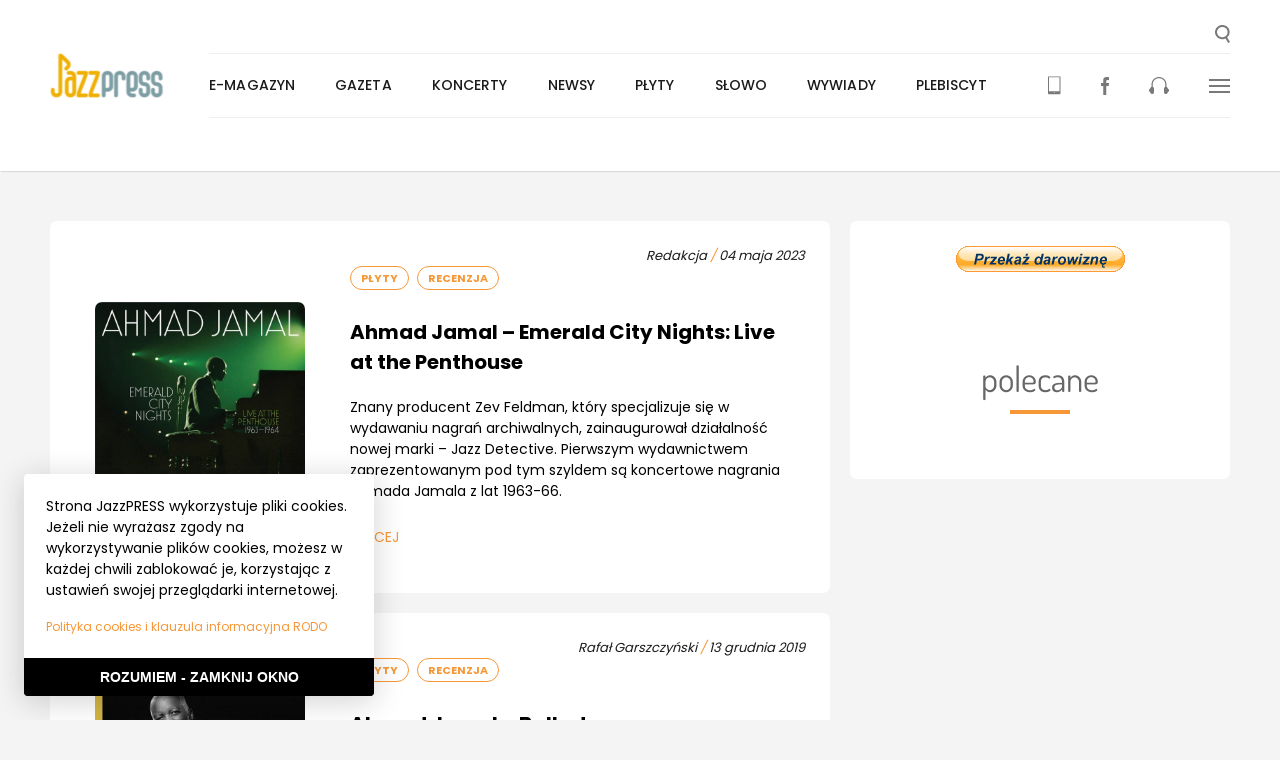

--- FILE ---
content_type: text/html; charset=UTF-8
request_url: https://jazzpress.pl/tag/ahmad-jamal
body_size: 10908
content:
<!DOCTYPE html>
<html>
  <head>
    <meta charset="utf-8" />


<title>JazzPRESS - Tag</title>
<meta name="title" content="JazzPRESS - Tag" />


<meta name="viewport" content="width=device-width,initial-scale=1,shrink-to-fit=no" />

<meta name="msapplication-TileColor" content="#ffffff">
<meta name="theme-color" content="#ffffff">
<meta name="msapplication-TileImage" content="https://jazzpress.pl/themes/going-partner/assets/images/icons/ms-icon-144x144.png">

<meta property="og:url"                content="https://jazzpress.pl/tag/ahmad-jamal" />
<meta property="og:type"               content="product.item" />
<meta property="og:title"              content="JazzPRESS - Tag" />
  <meta property="og:image"              content="https://jazzpress.pl/themes/going-partner/assets/images/logo.jpg" />

<link rel="icon" type="image/png" href="https://jazzpress.pl/themes/going-partner/assets/images/icons/favicon.ico" />
<link rel="apple-touch-icon" sizes="57x57" href="https://jazzpress.pl/themes/going-partner/assets/images/icons/apple-icon-57x57.png">
<link rel="apple-touch-icon" sizes="60x60" href="https://jazzpress.pl/themes/going-partner/assets/images/icons/apple-icon-60x60.png">
<link rel="apple-touch-icon" sizes="72x72" href="https://jazzpress.pl/themes/going-partner/assets/images/icons/apple-icon-72x72.png">
<link rel="apple-touch-icon" sizes="76x76" href="https://jazzpress.pl/themes/going-partner/assets/images/icons/apple-icon-76x76.png">
<link rel="apple-touch-icon" sizes="114x114" href="https://jazzpress.pl/themes/going-partner/assets/images/icons/apple-icon-114x114.png">
<link rel="apple-touch-icon" sizes="120x120" href="https://jazzpress.pl/themes/going-partner/assets/images/icons/apple-icon-120x120.png">
<link rel="apple-touch-icon" sizes="144x144" href="https://jazzpress.pl/themes/going-partner/assets/images/icons/apple-icon-144x144.png">
<link rel="apple-touch-icon" sizes="152x152" href="https://jazzpress.pl/themes/going-partner/assets/images/icons/apple-icon-152x152.png">
<link rel="apple-touch-icon" sizes="180x180" href="https://jazzpress.pl/themes/going-partner/assets/images/icons/apple-icon-180x180.png">
<link rel="icon" type="image/png" sizes="192x192"  href="https://jazzpress.pl/themes/going-partner/assets/images/icons/android-icon-192x192.png">
<link rel="icon" type="image/png" sizes="32x32" href="https://jazzpress.pl/themes/going-partner/assets/images/icons/favicon-32x32.png">
<link rel="icon" type="image/png" sizes="96x96" href="https://jazzpress.pl/themes/going-partner/assets/images/icons/favicon-96x96.png">
<link rel="icon" type="image/png" sizes="16x16" href="https://jazzpress.pl/themes/going-partner/assets/images/icons/favicon-16x16.png">
<link rel="manifest" href="https://jazzpress.pl/themes/going-partner/assets/images/icons/manifest.json">


<link rel="stylesheet" href="https://unpkg.com/leaflet@1.3.4/dist/leaflet.css"
      integrity="sha512-puBpdR0798OZvTTbP4A8Ix/l+A4dHDD0DGqYW6RQ+9jxkRFclaxxQb/SJAWZfWAkuyeQUytO7+7N4QKrDh+drA=="
      crossorigin=""/>

<link rel="stylesheet" type="text/css" href="//cdn.jsdelivr.net/npm/slick-carousel@1.8.1/slick/slick.css"/>

<link href="https://jazzpress.pl/combine/df26e49a3f0c7c456150249bb1f9c5cf-1645818395" rel="stylesheet" />

<!-- Google Tag Manager -->
<script>(function(w,d,s,l,i){w[l]=w[l]||[];w[l].push({'gtm.start':
      new Date().getTime(),event:'gtm.js'});var f=d.getElementsByTagName(s)[0],
    j=d.createElement(s),dl=l!='dataLayer'?'&l='+l:'';j.async=true;j.src=
    'https://www.googletagmanager.com/gtm.js?id='+i+dl;f.parentNode.insertBefore(j,f);
  })(window,document,'script','dataLayer','GTM-5JB2F6R');</script>
<!-- End Google Tag Manager -->

<script> (function() { var qs,js,q,s,d=document, gi=d.getElementById, ce=d.createElement, gt=d.getElementsByTagName, id="typef_orm", b="https://embed.typeform.com/"; if(!gi.call(d,id)) { js=ce.call(d,"script"); js.id=id; js.src=b+"embed.js"; q=gt.call(d,"script")[0]; q.parentNode.insertBefore(js,q) } })() </script>

<script type="text/javascript" src="https://dfeorounp0ucx.cloudfront.net/widget/v1/h.js" id="presspad.head.js" data-c="9cd7c6d4b3" data-i="1609277267"></script>  </head>
  <body data-spy="scroll" data-offset="100" data-target="#nav_container">
    <!-- Google Tag Manager (noscript) -->
    <noscript>
      <iframe src="https://www.googletagmanager.com/ns.html?id=GTM-5JB2F6R"
              height="0" width="0" style="display:none;visibility:hidden">
      </iframe>
    </noscript>
    <!-- End Google Tag Manager (noscript) -->

    <script>
  window.fbAsyncInit = function() {
    FB.init({
      appId            : '507153213132758',
      autoLogAppEvents : false,
      xfbml            : false,
      version          : 'v3.1'
    });
  };
  (function(d, s, id){
    var js, fjs = d.getElementsByTagName(s)[0];
    if (d.getElementById(id)) {return;}
    js = d.createElement(s); js.id = id;
    js.src = "//connect.facebook.net/pl_PL/sdk.js";
    fjs.parentNode.insertBefore(js, fjs);
  }(document, 'script', 'facebook-jssdk'));
</script>
    <!-- Header -->
    <header id="layout-header" class="layout-header">
  <div id="header-wrapper" class="layout-header__wrapper">
    <h1>
      <a href="/" class="header-image" role="presentation" style="margin-top: 0;">
        <img class="header-image__image" src="https://jazzpress.pl/themes/going-partner/assets/images/logo.jpg" alt="" />
      </a>
    </h1>
    <a role="button" id="header-search-button" class="layout-header__search" title="Wyszukaj...">
      <svg class="layout-header__search-image" xmlns="http://www.w3.org/2000/svg" width="15" height="18" viewBox="0 0 15 18">
        <path fill="#797979" fill-rule="evenodd" d="M2.054 7.119c0-2.824 2.37-5.124 5.278-5.124 2.919 0 5.288 2.3 5.288 5.124s-2.37 5.125-5.288 5.125c-2.908 0-5.278-2.301-5.278-5.125zm10.109 5.342a6.943 6.943 0 0 0 2.512-5.342C14.675 3.189 11.38 0 7.332 0 3.285 0 0 3.19 0 7.119c0 3.93 3.285 7.12 7.332 7.12a7.411 7.411 0 0 0 3.143-.692L13.262 18 15 16.973l-2.837-4.512z"/>
      </svg>
    </a>
    <nav class="header-nav" id="main-nav">
      <ul class="main-menu-list" id="main-menu">
      <li class="main-menu-list__item ">
      <a class="main-menu-list__link" href="https://jazzpress.pl/archiwum">E-magazyn</a>
          </li>
      <li class="main-menu-list__item ">
      <a class="main-menu-list__link" href="https://jazzpress.pl/gazeta">Gazeta</a>
          </li>
      <li class="main-menu-list__item ">
      <a class="main-menu-list__link" href="https://jazzpress.pl/koncerty">Koncerty</a>
              <div class="main-menu-list__submenu main-menu-list__submenu--hidden">
          <ul class="sub-menu-list">
      <li class="sub-menu-list__item">
      <a class="sub-menu-list__link" href="/koncerty?search=&amp;city=warszawa&amp;date=&amp;group=">Warszawa</a>
    </li>
      <li class="sub-menu-list__item">
      <a class="sub-menu-list__link" href="/koncerty?search=&amp;city=kraków&amp;date=&amp;group=">Kraków</a>
    </li>
      <li class="sub-menu-list__item">
      <a class="sub-menu-list__link" href="/koncerty?search=&amp;city=wroclaw&amp;date=&amp;group=">Wrocław</a>
    </li>
      <li class="sub-menu-list__item">
      <a class="sub-menu-list__link" href="/koncerty?search=&amp;city=poznan&amp;date=&amp;group=">Poznań</a>
    </li>
      <li class="sub-menu-list__item">
      <a class="sub-menu-list__link" href="https://jazzpress.pl/koncerty">Wszystkie miasta</a>
    </li>
      <li class="sub-menu-list__item">
      <a class="sub-menu-list__link" href="https://jazzpress.pl/koncerty-pod-naszym-patronatem">Patronackie</a>
    </li>
      <li class="sub-menu-list__item">
      <a class="sub-menu-list__link" href="https://jazzpress.pl/uncategorised">Uncategorised</a>
    </li>
  </ul>        </div>
          </li>
      <li class="main-menu-list__item ">
      <a class="main-menu-list__link" href="https://jazzpress.pl/jazznews">Newsy</a>
          </li>
      <li class="main-menu-list__item ">
      <a class="main-menu-list__link" href="https://jazzpress.pl/plyty">Płyty</a>
              <div class="main-menu-list__submenu main-menu-list__submenu--hidden">
          <ul class="sub-menu-list">
      <li class="sub-menu-list__item">
      <a class="sub-menu-list__link" href="https://jazzpress.pl/top-note">Top Note</a>
    </li>
      <li class="sub-menu-list__item">
      <a class="sub-menu-list__link" href="https://jazzpress.pl/plyta-tygodnia">Płyta tygodnia</a>
    </li>
      <li class="sub-menu-list__item">
      <a class="sub-menu-list__link" href="https://jazzpress.pl/kanon-jazzu">Kanon Jazzu</a>
    </li>
      <li class="sub-menu-list__item">
      <a class="sub-menu-list__link" href="https://jazzpress.pl/recenzja">Recenzja</a>
    </li>
      <li class="sub-menu-list__item">
      <a class="sub-menu-list__link" href="https://jazzpress.pl/plyty-pod-naszym-patronatem">Pod patronatem</a>
    </li>
  </ul>        </div>
          </li>
      <li class="main-menu-list__item ">
      <a class="main-menu-list__link" href="https://jazzpress.pl/slowo">Słowo</a>
              <div class="main-menu-list__submenu main-menu-list__submenu--hidden">
          <ul class="sub-menu-list">
      <li class="sub-menu-list__item">
      <a class="sub-menu-list__link" href="https://jazzpress.pl/mapa">Mapa Festiwali</a>
    </li>
      <li class="sub-menu-list__item">
      <a class="sub-menu-list__link" href="https://jazzpress.pl/jazzowa-polska-festiwalowa">Jazzowa Polska Festiwalowa</a>
    </li>
      <li class="sub-menu-list__item">
      <a class="sub-menu-list__link" href="https://jazzpress.pl/polska-filmografia-jazzowa">Polska Filmografia Jazzowa</a>
    </li>
      <li class="sub-menu-list__item">
      <a class="sub-menu-list__link" href="https://jazzpress.pl/jazzowa-mapa-polski">Jazzowa Mapa Polski</a>
    </li>
      <li class="sub-menu-list__item">
      <a class="sub-menu-list__link" href="https://jazzpress.pl/mistrzowie-polskiego-jazzu">Mistrzowie Jazzu</a>
    </li>
      <li class="sub-menu-list__item">
      <a class="sub-menu-list__link" href="https://jazzpress.pl/ksiazki">Książki</a>
    </li>
      <li class="sub-menu-list__item">
      <a class="sub-menu-list__link" href="https://jazzpress.pl/felietony">Felietony</a>
    </li>
      <li class="sub-menu-list__item">
      <a class="sub-menu-list__link" href="https://jazzpress.pl/wspomnienia">Wspomnienia</a>
    </li>
      <li class="sub-menu-list__item">
      <a class="sub-menu-list__link" href="https://jazzpress.pl/relacje">Relacje</a>
    </li>
      <li class="sub-menu-list__item">
      <a class="sub-menu-list__link" href="https://jazzpress.pl/podcast">Podcasty</a>
    </li>
  </ul>        </div>
          </li>
      <li class="main-menu-list__item ">
      <a class="main-menu-list__link" href="https://jazzpress.pl/wywiady">Wywiady</a>
          </li>
      <li class="main-menu-list__item ">
      <a class="main-menu-list__link" href="https://jazzpress.pl/plebiscyt">Plebiscyt</a>
          </li>
  </ul>      <ul class="menu-mini">
  <li class="menu-mini__item menu-mini__item--sticky-only">
    <a role="button" id="header-sticky-search-button" class="menu-mini__link" title="Wyszukaj...">
      <svg class="layout-header__search-image" xmlns="http://www.w3.org/2000/svg" width="15" height="18" viewBox="0 0 15 18">
        <path fill="#797979" fill-rule="evenodd" d="M2.054 7.119c0-2.824 2.37-5.124 5.278-5.124 2.919 0 5.288 2.3 5.288 5.124s-2.37 5.125-5.288 5.125c-2.908 0-5.278-2.301-5.278-5.125zm10.109 5.342a6.943 6.943 0 0 0 2.512-5.342C14.675 3.189 11.38 0 7.332 0 3.285 0 0 3.19 0 7.119c0 3.93 3.285 7.12 7.332 7.12a7.411 7.411 0 0 0 3.143-.692L13.262 18 15 16.973l-2.837-4.512z"/>
      </svg>
    </a>
  </li>
  <li class="menu-mini__item mini-menu__item--orange" id="menu-mini-reader">
    <a class="menu-mini__link" href="https://jazzpress.pl/archiwum" title="Pobierz aktualne i archiwalne numery JazzPRESS">
      <svg class="menu-mini__image" xmlns="http://www.w3.org/2000/svg" width="13" height="19" viewBox="0 0 13 19">
        <g fill="none" fill-rule="evenodd">
          <path fill="#F79838" d="M1.008 15.268h10.531V1.374H1.008v13.894zm5.265 1.813a.406.406 0 1 1 0-.811.406.406 0 0 1 0 .811zM11.742.408H.803A.803.803 0 0 0 0 1.21v16.262c0 .443.361.803.803.803h10.939c.445 0 .803-.36.803-.803V1.21a.801.801 0 0 0-.803-.8z"/>
          <path fill="#F79838" stroke-width=".499" d="M4.334 3.708h5.895"/>
          <path fill="#F79838" stroke-width=".333" d="M2.49 7.89h7.738M2.49 6.105h7.738M2.49 9.673h7.738M2.49 11.457h7.738M2.49 13.24h7.738"/>
        </g>
      </svg>
    </a>
    <div class="menu-mini__submenu menu-mini__submenu--hidden">
      <ul class="sub-menu-list">
  <li class="sub-menu-list__download-item">
    <a href="/storage/app/media/jazzpress111225.pdf" class="sub-menu-list__download-link" target="_blank">Pobierz JazzPress</a>
  </li>
</ul>    </div>
  </li>
  <li class="menu-mini__item">
    <a class="menu-mini__link" href="https://www.facebook.com/JazzPRESSpl/" target="_blank" title="Fanpage JazzPRESS">
      <svg class="menu-mini__image" xmlns="http://www.w3.org/2000/svg" width="8" height="18" viewBox="0 0 8 18">
        <path fill="#797979" fill-rule="evenodd" d="M5.347 18H2.14V8.998H0v-3.1l2.14-.002-.006-1.827C2.134 1.54 2.79 0 5.622 0h2.36v3.103H6.508c-1.104 0-1.158.431-1.158 1.242l-.005 1.551H8l-.311 3.102h-2.34L5.346 18z"/>
      </svg>
    </a>
  </li>
  <li class="menu-mini__item">
    <a class="menu-mini__link" href="http://radiojazz.fm/" target="_blank" title="RadioJAZZ.FM">
      <svg class="menu-mini__image" xmlns="http://www.w3.org/2000/svg" width="20" height="17" viewBox="0 0 20 17">
        <path fill="#797979" fill-rule="evenodd" d="M20 13.37c0 .79-.48 1.508-1.255 1.833 0 .97-.85 1.797-1.85 1.797-1.035 0-1.883-.828-1.883-1.797v-3.668c0-.789.515-1.435 1.22-1.723V7.296c0-3.378-2.776-6.073-6.251-6.073-3.44 0-6.21 2.695-6.21 6.073v2.516c.7.288 1.255.934 1.255 1.723v3.668c0 .97-.848 1.797-1.884 1.797-1.037 0-1.887-.828-1.887-1.797C.515 14.878 0 14.16 0 13.369c0-.79.516-1.51 1.255-1.834 0-.789.518-1.435 1.258-1.723V7.296C2.513 3.271 5.84 0 9.98 0c4.142 0 7.506 3.27 7.506 7.296v2.516c.739.288 1.258.934 1.258 1.723C19.52 11.86 20 12.58 20 13.37"/>
      </svg>
    </a>
  </li>
  <li class="menu-mini__item">
    <a class="menu-mini__link" id="menu-mini-details-button" href="" role="button">
      <svg class="menu-mini__image" xmlns="http://www.w3.org/2000/svg" width="21" height="14" viewBox="0 0 21 14">
        <g fill="#797979" fill-rule="evenodd">
          <path d="M0 0h21v2H0zM0 6h21v2H0zM0 12h21v2H0z"/>
        </g>
      </svg>
    </a>
  </li>
</ul>    </nav>
    <nav class="header-nav-mobile">
      <a href="" role="button" class="header-nav-mobile__link header-nav-mobile__link--spaced" id="header-search-mobile-button">
  <img class="header-nav-mobile__image" id="header-nav-mobile-search" src="https://jazzpress.pl/themes/going-partner/assets/images/icons/loupe.svg" alt="" />
</a>
<a href="" role="button" class="header-nav-mobile__link">
  <img class="header-nav-mobile__image" id="header-nav-mobile-button" src="https://jazzpress.pl/themes/going-partner/assets/images/icons/bars.svg" alt="" />
</a>
<section class="menu-mobile menu-mobile--hidden" id="menu-mobile">
  <div class="menu-details-header">
  <h2 class="menu-details-header__title">Menu</h2>
  <a href="" role="button" class="menu-details-header__close-button" id="menu-mobile-close-button">
    <img class="menu-details-header__image" src="https://jazzpress.pl/themes/going-partner/assets/images/partials/header/group-14.svg" alt="" />
  </a>
</div>  <ul class="menu-mobile__list">
        <li class="menu-mobile__list-item ">
      <a class="menu-mobile__link" href="https://jazzpress.pl/archiwum">E-magazyn</a>
          </li>
        <li class="menu-mobile__list-item ">
      <a class="menu-mobile__link" href="https://jazzpress.pl/gazeta">Gazeta</a>
          </li>
        <li class="menu-mobile__list-item menu-mobile__list-item--detailed">
      <a class="menu-mobile__link" href="https://jazzpress.pl/koncerty">Koncerty</a>
              <button type="button" class="menu-mobile__triangle-button">
          <span class="menu-mobile__triangle menu-mobile__triangle--down"></span>
        </button>
        <div class="menu-mobile__sub-menu menu-mobile__sub-menu--hidden">
          <ul class="menu-mobile-details">
      <li class="menu-mobile-details__item">
      <a href="/koncerty?search=&amp;city=warszawa&amp;date=&amp;group=" class="menu-mobile-details__link">Warszawa</a>
    </li>
      <li class="menu-mobile-details__item">
      <a href="/koncerty?search=&amp;city=kraków&amp;date=&amp;group=" class="menu-mobile-details__link">Kraków</a>
    </li>
      <li class="menu-mobile-details__item">
      <a href="/koncerty?search=&amp;city=wroclaw&amp;date=&amp;group=" class="menu-mobile-details__link">Wrocław</a>
    </li>
      <li class="menu-mobile-details__item">
      <a href="/koncerty?search=&amp;city=poznan&amp;date=&amp;group=" class="menu-mobile-details__link">Poznań</a>
    </li>
      <li class="menu-mobile-details__item">
      <a href="https://jazzpress.pl/koncerty" class="menu-mobile-details__link">Wszystkie miasta</a>
    </li>
      <li class="menu-mobile-details__item">
      <a href="https://jazzpress.pl/koncerty-pod-naszym-patronatem" class="menu-mobile-details__link">Patronackie</a>
    </li>
      <li class="menu-mobile-details__item">
      <a href="https://jazzpress.pl/uncategorised" class="menu-mobile-details__link">Uncategorised</a>
    </li>
  </ul>        </div>
          </li>
        <li class="menu-mobile__list-item ">
      <a class="menu-mobile__link" href="https://jazzpress.pl/jazznews">Newsy</a>
          </li>
        <li class="menu-mobile__list-item menu-mobile__list-item--detailed">
      <a class="menu-mobile__link" href="https://jazzpress.pl/plyty">Płyty</a>
              <button type="button" class="menu-mobile__triangle-button">
          <span class="menu-mobile__triangle menu-mobile__triangle--down"></span>
        </button>
        <div class="menu-mobile__sub-menu menu-mobile__sub-menu--hidden">
          <ul class="menu-mobile-details">
      <li class="menu-mobile-details__item">
      <a href="https://jazzpress.pl/top-note" class="menu-mobile-details__link">Top Note</a>
    </li>
      <li class="menu-mobile-details__item">
      <a href="https://jazzpress.pl/plyta-tygodnia" class="menu-mobile-details__link">Płyta tygodnia</a>
    </li>
      <li class="menu-mobile-details__item">
      <a href="https://jazzpress.pl/kanon-jazzu" class="menu-mobile-details__link">Kanon Jazzu</a>
    </li>
      <li class="menu-mobile-details__item">
      <a href="https://jazzpress.pl/recenzja" class="menu-mobile-details__link">Recenzja</a>
    </li>
      <li class="menu-mobile-details__item">
      <a href="https://jazzpress.pl/plyty-pod-naszym-patronatem" class="menu-mobile-details__link">Pod patronatem</a>
    </li>
  </ul>        </div>
          </li>
        <li class="menu-mobile__list-item menu-mobile__list-item--detailed">
      <a class="menu-mobile__link" href="https://jazzpress.pl/slowo">Słowo</a>
              <button type="button" class="menu-mobile__triangle-button">
          <span class="menu-mobile__triangle menu-mobile__triangle--down"></span>
        </button>
        <div class="menu-mobile__sub-menu menu-mobile__sub-menu--hidden">
          <ul class="menu-mobile-details">
      <li class="menu-mobile-details__item">
      <a href="https://jazzpress.pl/mapa" class="menu-mobile-details__link">Mapa Festiwali</a>
    </li>
      <li class="menu-mobile-details__item">
      <a href="https://jazzpress.pl/jazzowa-polska-festiwalowa" class="menu-mobile-details__link">Jazzowa Polska Festiwalowa</a>
    </li>
      <li class="menu-mobile-details__item">
      <a href="https://jazzpress.pl/polska-filmografia-jazzowa" class="menu-mobile-details__link">Polska Filmografia Jazzowa</a>
    </li>
      <li class="menu-mobile-details__item">
      <a href="https://jazzpress.pl/jazzowa-mapa-polski" class="menu-mobile-details__link">Jazzowa Mapa Polski</a>
    </li>
      <li class="menu-mobile-details__item">
      <a href="https://jazzpress.pl/mistrzowie-polskiego-jazzu" class="menu-mobile-details__link">Mistrzowie Jazzu</a>
    </li>
      <li class="menu-mobile-details__item">
      <a href="https://jazzpress.pl/ksiazki" class="menu-mobile-details__link">Książki</a>
    </li>
      <li class="menu-mobile-details__item">
      <a href="https://jazzpress.pl/felietony" class="menu-mobile-details__link">Felietony</a>
    </li>
      <li class="menu-mobile-details__item">
      <a href="https://jazzpress.pl/wspomnienia" class="menu-mobile-details__link">Wspomnienia</a>
    </li>
      <li class="menu-mobile-details__item">
      <a href="https://jazzpress.pl/relacje" class="menu-mobile-details__link">Relacje</a>
    </li>
      <li class="menu-mobile-details__item">
      <a href="https://jazzpress.pl/podcast" class="menu-mobile-details__link">Podcasty</a>
    </li>
  </ul>        </div>
          </li>
        <li class="menu-mobile__list-item ">
      <a class="menu-mobile__link" href="https://jazzpress.pl/wywiady">Wywiady</a>
          </li>
        <li class="menu-mobile__list-item ">
      <a class="menu-mobile__link" href="https://jazzpress.pl/plebiscyt">Plebiscyt</a>
          </li>
        <li class="menu-mobile__list-item">
      <a href="/storage/app/media/jazzpress111225.pdf" class="menu-mobile__link menu-mobile__link--orange" target="_blank">Pobierz JazzPress</a>
    </li>
  </ul>
  <ul class="menu-mobile-mini-list">
    <li class="menu-mobile-mini-list__item">
      <a class="menu-mobile-mini-list__link" href="https://jazzpress.pl/archiwum" title="Pobierz aktualne i archiwalne numery JazzPRESS">
        <img class="menu-mobile-mini-list__image" src="https://jazzpress.pl/themes/going-partner/assets/images/icons/mobile.svg" alt="">
      </a>
    </li>
    <li class="menu-mobile-mini-list__item">
      <a class="menu-mobile-mini-list__link" href="https://www.facebook.com/JazzPRESSpl/" target="_blank" title="Fanpage JazzPRESS">
        <img class="menu-mobile-mini-list__image" src="https://jazzpress.pl/themes/going-partner/assets/images/icons/facebook.svg" alt="">
      </a>
    </li>
    <li class="menu-mobile-mini-list__item">
      <a class="menu-mobile-mini-list__link" href="http://radiojazz.fm/" target="_blank" title="RadioJAZZ.FM">
        <img class="menu-mobile-mini-list__image" src="https://jazzpress.pl/themes/going-partner/assets/images/icons/headphones.svg" alt="">
      </a>
    </li>
  </ul>
                                                                                                                                  </section>    </nav>
    <nav class="header-nav-details header-nav-details--hidden" id="header-nav-details">
      <section class="menu-details">
  <div class="menu-details-header">
  <h2 class="menu-details-header__title">Menu</h2>
  <a href="" role="button" class="menu-details-header__close-button" id="menu-details-close-button">
    <img class="menu-details-header__image" src="https://jazzpress.pl/themes/going-partner/assets/images/partials/header/group-14.svg" alt="" />
  </a>
</div>  <div class="menu-details__container">
    <div class="menu-details__menu-container">
      <h4 class="menu-details__menu-title">
        <a href="/koncerty">Koncerty</a>
      </h4>
      <h4 class="menu-details__menu-title">
        <a href="/jazznews">Newsy</a>
      </h4>
      <h4 class="menu-details__menu-title">
        <a href="/plyty">Płyty:</a>
      </h4>
      <ul class="menu-details__menu">
        <li class="menu-details__menu-item">
          <a href="/patronat" class="menu-details__menu-link">pod naszym patronatem</a>
        </li>
        <li class="menu-details__menu-item">
          <a href="/top-note" class="menu-details__menu-link">top note</a>
        </li>
        <li class="menu-details__menu-item">
          <a href="/plyta-tygodnia" class="menu-details__menu-link">płyta tygodnia</a>
        </li>
        <li class="menu-details__menu-item">
          <a href="/kanon-jazzu" class="menu-details__menu-link">kanon jazzu</a>
        </li>
        <li class="menu-details__menu-item">
          <a href="/recenzja" class="menu-details__menu-link">recenzje</a>
        </li>
      </ul>
      <h4 class="menu-details__menu-title">
        <a href="/wywiady">Wywiady</a>
      </h4>
      <h4 class="menu-details__menu-title">
        <a href="/slowo">Słowo:</a>
      </h4>
      <ul class="menu-details__menu">
        <li class="menu-details__menu-item">
          <a href="/relacje" class="menu-details__menu-link">relacje</a>
        </li>
        <li class="menu-details__menu-item">
          <a href="/felietony" class="menu-details__menu-link">felietony</a>
        </li>
        <li class="menu-details__menu-item">
          <a href="/wspomnienia" class="menu-details__menu-link">wspomnienia</a>
        </li>
      </ul>
    </div>
    <div class="menu-details__menu-container">
      <h4 class="menu-details__menu-title">
        <a href="/patronaty">Patronaty:</a>
      </h4>
      <ul class="menu-details__menu">
        <li class="menu-details__menu-item">
          <a href="/plyty-pod-naszym-patronatem" class="menu-details__menu-link">płyty</a>
        </li>
        <li class="menu-details__menu-item">
          <a href="/koncerty-pod-naszym-patronatem" class="menu-details__menu-link">koncerty</a>
        </li>
        <li class="menu-details__menu-item">
          <a href="/wydawnictwa-pod-naszym-patronatem" class="menu-details__menu-link">wspomnienia</a>
        </li>
      </ul>
      <h4 class="menu-details__menu-title">
        <a href="http://radiojazz.fm/">RadioJAZZ.FM:</a>
      </h4>
      <ul class="menu-details__menu">
        <li class="menu-details__menu-item">
          <a href="http://radiojazz.fm/ramowka" class="menu-details__menu-link">ramówka</a>
        </li>
        <li class="menu-details__menu-item">
          <a href="http://archiwum.radiojazz.fm/" class="menu-details__menu-link">podcasty</a>
        </li>
      </ul>
      <h4 class="menu-details__menu-title">
        <span>Stopka:</span>
      </h4>
      <ul class="menu-details__menu">
        <li class="menu-details__menu-item">
          <a href="/o-nas" class="menu-details__menu-link">o nas</a>
        </li>
        <li class="menu-details__menu-item">
          <a href="/reklama" class="menu-details__menu-link">reklama</a>
        </li>
        <li class="menu-details__menu-item">
          <a href="/wspolpraca" class="menu-details__menu-link">współpraca</a>
        </li>
        <li class="menu-details__menu-item">
          <a href="/kontakt" class="menu-details__menu-link">kontakt</a>
        </li>
        <li class="menu-details__menu-item">
          <a href="/polityka-prywatnosci" class="menu-details__menu-link">polityka prywatności</a>
        </li>
      </ul>
    </div>
    <div class="menu-details__menu-container">
      <div class="menu-details__last-release">
        <a href="/storage/app/media/jazzpress111225.pdf" class="menu-details__last-release-link" target="_blank">
          <img class="menu-details__last-release-image" src="https://jazzpress.pl/storage/app/uploads/public/29d/6e7/678/thumb__240_0_0_0_auto.jpg" alt="" />
          <p class="menu-details__last-release-text">Pobierz najnowszy numer</p>
        </a>
      </div>
      <h4 class="menu-details__menu-title">
        <span>JazzPRESS:</span>
      </h4>
      <ul class="menu-details__menu">
        <li class="menu-details__menu-itemg">
          <a href="/archiwum" class="menu-details__menu-link">numery archiwalne</a>
        </li>
        <li class="menu-details__menu-item">
          <a href="#" class="menu-details__menu-link">wydania drukowane</a>
        </li>
      </ul>
      <ul class="menu-details__menu-special">
        <li class="menu-details__menu-item-special">
			<form action="https://www.paypal.com/cgi-bin/webscr" method="post" target="_blank">
				<input type="hidden" name="cmd" value="_s-xclick">
				<input type="hidden" name="hosted_button_id" value="3FAXKSVFB864U">
				<button type="submit" class="menu-details__menu-link-special" style="background: none; border: none; text-align: left; padding: 0; font-weight: 600;">Wspieraj wydawanie kolejnych numerów JazzPRESS</button>
			</form>
        </li>
      </ul>
    </div>
	<div class="menu-details__menu-container">
		<a href="https://apps.apple.com/app/id1609277267" target="_blank" rel="nofolllow" style="display: block; max-width: 70%;"><img src="https://jazzpress.pl/themes/going-partner/assets/images/pobierzjazzpress-1.jpg" alt=""></a>
	</div>
  </div>
</section>    </nav>
  </div>
  <div class="menu-search-panel menu-search-panel--hidden" id="menu-search-panel">
  <form action="/wyniki-wyszukiwania" method="GET" class="menu-search-panel__form">
    <label for="search-input">
      <span class="menu-search-panel__label">Wyszukaj w serwisie</span>
      <input type="text" class="input menu-search-panel__input" id="search-input" name="search" placeholder="Wpisz szukaną frazę..." />
    </label>
    <div class="menu-search-panel__buttons">
      <button type="button" class="menu-search-panel__button--greyed button" id="menu-search-cancel">Anuluj</button>
      <button type="submit" class="button menu-search-panel__button">
        <img class="menu-search-panel__button-image" src="https://jazzpress.pl/themes/going-partner/assets/images/icons/loupe_white.svg" alt="" />
      </button>
    </div>
  </form>
</div></header>
    <!-- Content -->
    <section id="layout-content" class="layout-container">
            <div class="category-list-container">
    <section class="no-breadcrumbs"></section>
  <section class="category-list-container__wrapper">
    <div class="category-list-container__content">
      <ul class="category-list-container__list">
                  <li class="category-list-item">
  <article class="category-list-item__article">
          <div class="category-list-item__image-wrapper">
        <a href="https://jazzpress.pl/plyty/ahmad-jamal-emerald-city-nights-live-penthouse" class="category-list-item__image" style=" background-image: url('https://jazzpress.pl/storage/app/uploads/public/645/3d3/d95/thumb_13721_600_0_0_0_auto.jpg'); "></a>
      </div>
        <div class="category-list-item__content">
      <div class="category-list-item__top-bar">
        <div class="category-list-item__categories">
                      <a href="https://jazzpress.pl/plyty" class="category-list-item__category">Płyty</a>
                      <a href="https://jazzpress.pl/recenzja" class="category-list-item__category">Recenzja</a>
                  </div>
        <div class="category-list-item__meta">
          <span class="category-list-item__author">Redakcja</span>
          <span class="category-list-item__meta-separator">/</span>
          <span class="category-list-item__when">04 maja 2023</span>
        </div>
      </div>
      <h2 class="category-list-item__title">
        <a class="category-list-item__title-link" href="https://jazzpress.pl/plyty/ahmad-jamal-emerald-city-nights-live-penthouse">Ahmad Jamal – Emerald City Nights: Live at the Penthouse</a>
      </h2>
      <p class="category-list-item__text">Znany producent Zev Feldman, który specjalizuje się w wydawaniu nagrań archiwalnych, zainaugurował działalność nowej marki – Jazz Detective. Pierwszym wydawnictwem zaprezentowanym pod tym szyldem są koncertowe nagrania  Ahmada Jamala z lat 1963-66.</p>
      <a href="https://jazzpress.pl/plyty/ahmad-jamal-emerald-city-nights-live-penthouse" class="category-list-item__more-link">Więcej</a>
    </div>
  </article>
</li>                  <li class="category-list-item">
  <article class="category-list-item__article">
          <div class="category-list-item__image-wrapper">
        <a href="https://jazzpress.pl/plyty/ahmad-jamal-ballades" class="category-list-item__image" style=" background-image: url('https://jazzpress.pl/storage/app/uploads/public/5de/bd5/d72/thumb_6776_600_0_0_0_auto.jpg'); "></a>
      </div>
        <div class="category-list-item__content">
      <div class="category-list-item__top-bar">
        <div class="category-list-item__categories">
                      <a href="https://jazzpress.pl/plyty" class="category-list-item__category">Płyty</a>
                      <a href="https://jazzpress.pl/recenzja" class="category-list-item__category">Recenzja</a>
                  </div>
        <div class="category-list-item__meta">
          <span class="category-list-item__author">Rafał Garszczyński</span>
          <span class="category-list-item__meta-separator">/</span>
          <span class="category-list-item__when">13 grudnia 2019</span>
        </div>
      </div>
      <h2 class="category-list-item__title">
        <a class="category-list-item__title-link" href="https://jazzpress.pl/plyty/ahmad-jamal-ballades">Ahmad Jamal – Ballades</a>
      </h2>
      <p class="category-list-item__text">Ahmad Jamal jest jednym z największych żyjących pianistów jazzowych. Ten urodzony w 1930 roku muzyk pozostaje do dziś aktywny, nagrywa i koncertuje, choć oczywiście nie tak często jak pół wieku temu. Jego najnowszy, wydany we wrześniu album "Ballades" zawiera materiał...</p>
      <a href="https://jazzpress.pl/plyty/ahmad-jamal-ballades" class="category-list-item__more-link">Więcej</a>
    </div>
  </article>
</li>                  <li class="category-list-item">
  <article class="category-list-item__article">
          <div class="category-list-item__image-wrapper">
        <a href="https://jazzpress.pl/wyroznione/nagroda-jja-jazz-awards-2019-dla-ahmada-jamala" class="category-list-item__image" style=" background-image: url('https://jazzpress.pl/storage/app/uploads/public/5cd/95b/fc0/thumb_5374_600_0_0_0_auto.jpg'); "></a>
      </div>
        <div class="category-list-item__content">
      <div class="category-list-item__top-bar">
        <div class="category-list-item__categories">
                      <a href="https://jazzpress.pl/wyroznione" class="category-list-item__category">!</a>
                      <a href="https://jazzpress.pl/jazznews" class="category-list-item__category">News</a>
                  </div>
        <div class="category-list-item__meta">
          <span class="category-list-item__author">Redakcja</span>
          <span class="category-list-item__meta-separator">/</span>
          <span class="category-list-item__when">13 maja 2019</span>
        </div>
      </div>
      <h2 class="category-list-item__title">
        <a class="category-list-item__title-link" href="https://jazzpress.pl/wyroznione/nagroda-jja-jazz-awards-2019-dla-ahmada-jamala">Nagroda JJA Jazz Awards 2019 za całokształt dla Ahmada Jamala</a>
      </h2>
      <p class="category-list-item__text">Międzynarodowe Stowarzyszenie Dziennikarzy Jazzowych przyznało nagrodę za osiągnięcia życiowe legendarnemu pianiście Ahmadowi Jamalowi. Oprócz cool jazzowej ikony aż trzy nagrody: Muzyka Roku, Kompozytora Roku oraz dla lidera kwartetu odebrał saksofonista Wayne Shorter. Aranżerem roku została Maria Schneider, a nagroda za...</p>
      <a href="https://jazzpress.pl/wyroznione/nagroda-jja-jazz-awards-2019-dla-ahmada-jamala" class="category-list-item__more-link">Więcej</a>
    </div>
  </article>
</li>                  <li class="category-list-item">
  <article class="category-list-item__article">
          <div class="category-list-item__image-wrapper">
        <a href="https://jazzpress.pl/recenzja/ahmad-jamal-marseille" class="category-list-item__image" style=" background-image: url('https://jazzpress.pl/storage/app/uploads/public/5c3/770/dbe/thumb_4319_600_0_0_0_auto.jpg'); "></a>
      </div>
        <div class="category-list-item__content">
      <div class="category-list-item__top-bar">
        <div class="category-list-item__categories">
                      <a href="https://jazzpress.pl/recenzja" class="category-list-item__category">Recenzja</a>
                  </div>
        <div class="category-list-item__meta">
          <span class="category-list-item__author">Monika</span>
          <span class="category-list-item__meta-separator">/</span>
          <span class="category-list-item__when">21 kwietnia 2018</span>
        </div>
      </div>
      <h2 class="category-list-item__title">
        <a class="category-list-item__title-link" href="https://jazzpress.pl/recenzja/ahmad-jamal-marseille">Ahmad Jamal – Marseille</a>
      </h2>
      <p class="category-list-item__text">Wydana w 2017 roku, po kilkuletniej przerwie, płyta Ahmada Jamala "Marseille" swoim tytułem nawiązuje do znanego francuskiego miasta. Zaproszonych też zostało na nią dwoje francuskich wykonawców. Nic w tym dziwnego – Jamal często odwiedza ze swoimi występami Francję, uzyskał w...</p>
      <a href="https://jazzpress.pl/recenzja/ahmad-jamal-marseille" class="category-list-item__more-link">Więcej</a>
    </div>
  </article>
</li>                  <li class="category-list-item">
  <article class="category-list-item__article">
          <div class="category-list-item__image-wrapper">
        <a href="https://jazzpress.pl/felietony/wszystkie-drogi-prowadza-do-bitches-brew-islam-i-amerykanski-jazz-czesc-3" class="category-list-item__image" style=" background-image: url('https://jazzpress.pl/storage/app/uploads/public/5c3/8ab/065/thumb_4333_600_0_0_0_auto.jpg'); "></a>
      </div>
        <div class="category-list-item__content">
      <div class="category-list-item__top-bar">
        <div class="category-list-item__categories">
                      <a href="https://jazzpress.pl/felietony" class="category-list-item__category">Felieton</a>
                  </div>
        <div class="category-list-item__meta">
          <span class="category-list-item__author">Monika</span>
          <span class="category-list-item__meta-separator">/</span>
          <span class="category-list-item__when">12 kwietnia 2018</span>
        </div>
      </div>
      <h2 class="category-list-item__title">
        <a class="category-list-item__title-link" href="https://jazzpress.pl/felietony/wszystkie-drogi-prowadza-do-bitches-brew-islam-i-amerykanski-jazz-czesc-3">Wszystkie drogi prowadzą do Bitches Brew: Islam i amerykański jazz (część 3)</a>
      </h2>
      <p class="category-list-item__text">Płytę "Marseille" Ahmada Jamala kolegium JazzPRESSu i RadioJAZZ.FM uznało za Zagraniczny Jazzowy Album Roku 2017. Podobnie wysoko oceniono ją w serwisie AllMusic. Inne portale zajmujące się muzyką jazzową również umieszczały ją wysoko w swoich podsumowaniach. Kiedy ukazywał się ten album,...</p>
      <a href="https://jazzpress.pl/felietony/wszystkie-drogi-prowadza-do-bitches-brew-islam-i-amerykanski-jazz-czesc-3" class="category-list-item__more-link">Więcej</a>
    </div>
  </article>
</li>                  <li class="category-list-item">
  <article class="category-list-item__article">
          <div class="category-list-item__image-wrapper">
        <a href="https://jazzpress.pl/felietony/wszystkie-drogi-prowadza-do-bitches-brew-islam-i-amerykanski-jazz-czesc-1" class="category-list-item__image" style=" background-image: url('https://jazzpress.pl/storage/app/uploads/public/5c2/bd9/cea/thumb_4189_600_0_0_0_auto.jpg'); "></a>
      </div>
        <div class="category-list-item__content">
      <div class="category-list-item__top-bar">
        <div class="category-list-item__categories">
                      <a href="https://jazzpress.pl/felietony" class="category-list-item__category">Felieton</a>
                  </div>
        <div class="category-list-item__meta">
          <span class="category-list-item__author">Dominika</span>
          <span class="category-list-item__meta-separator">/</span>
          <span class="category-list-item__when">15 lutego 2018</span>
        </div>
      </div>
      <h2 class="category-list-item__title">
        <a class="category-list-item__title-link" href="https://jazzpress.pl/felietony/wszystkie-drogi-prowadza-do-bitches-brew-islam-i-amerykanski-jazz-czesc-1">Wszystkie drogi prowadzą do Bitches Brew: Islam i amerykański jazz (część 1)</a>
      </h2>
      <p class="category-list-item__text">W czasach narastających uprzedzeń, rozprzestrzeniającego się gniewu i przybywających stereotypów coraz większego znaczenia nabiera postawa otwarcia się na innych. Potrzeba wzajemnego zrozumienia, poznania motywów, docenienia osób myślących i czujących inaczej niż my. Kiedy przyjrzeć się bliżej historii jazzu w Stanach...</p>
      <a href="https://jazzpress.pl/felietony/wszystkie-drogi-prowadza-do-bitches-brew-islam-i-amerykanski-jazz-czesc-1" class="category-list-item__more-link">Więcej</a>
    </div>
  </article>
</li>                  <li class="category-list-item">
  <article class="category-list-item__article">
          <div class="category-list-item__image-wrapper">
        <a href="https://jazzpress.pl/podcast/jazzislamericana" class="category-list-item__image" style=" background-image: url('https://jazzpress.pl/storage/app/uploads/public/5d3/76a/2f9/thumb_5895_600_0_0_0_auto.jpg'); "></a>
      </div>
        <div class="category-list-item__content">
      <div class="category-list-item__top-bar">
        <div class="category-list-item__categories">
                      <a href="https://jazzpress.pl/podcast" class="category-list-item__category">Podcast</a>
                  </div>
        <div class="category-list-item__meta">
          <span class="category-list-item__author"></span>
          <span class="category-list-item__meta-separator">/</span>
          <span class="category-list-item__when">26 maja 2017</span>
        </div>
      </div>
      <h2 class="category-list-item__title">
        <a class="category-list-item__title-link" href="https://jazzpress.pl/podcast/jazzislamericana">Pod Prąd: JazzIslamericana (podcast)</a>
      </h2>
      <p class="category-list-item__text">W połowie ubiegłego stulecia wielu czarnoskórych muzyków jazzowych w Stanach Zjednoczonych przeszło na Islam. Do społeczności tej należało i należy do tej pory wielu pionierów i reformatorów, których wkład w historię muzyki jazzowej jest nie do przecenienia. W dobie rosnących...</p>
      <a href="https://jazzpress.pl/podcast/jazzislamericana" class="category-list-item__more-link">Więcej</a>
    </div>
  </article>
</li>                  <li class="category-list-item">
  <article class="category-list-item__article">
          <div class="category-list-item__image-wrapper">
        <a href="https://jazzpress.pl/kanon-jazzu/2559-complete-alhambra-and-blackhawk-performances-ahmad-jamal-trio" class="category-list-item__image" style=" background-image: url('https://jazzpress.pl/storage/app/uploads/public/5b9/644/e8d/thumb_1513_600_0_0_0_auto.jpg'); "></a>
      </div>
        <div class="category-list-item__content">
      <div class="category-list-item__top-bar">
        <div class="category-list-item__categories">
                      <a href="https://jazzpress.pl/kanon-jazzu" class="category-list-item__category">Kanon Jazzu</a>
                  </div>
        <div class="category-list-item__meta">
          <span class="category-list-item__author"></span>
          <span class="category-list-item__meta-separator">/</span>
          <span class="category-list-item__when">01 grudnia 2014</span>
        </div>
      </div>
      <h2 class="category-list-item__title">
        <a class="category-list-item__title-link" href="https://jazzpress.pl/kanon-jazzu/2559-complete-alhambra-and-blackhawk-performances-ahmad-jamal-trio">Complete Alhambra And Blackhawk Performances – Ahmad Jamal Trio</a>
      </h2>
      <p class="category-list-item__text">Całkiem niedawno pisałem o płycie „Happy Moods”, którą Ahmad Jamal wraz z Israelem Crosby’m i Vernellem Fournierem nagrali w 1960 roku. Powrót do tego albumu przybliżył do mojego odtwarzacza płyty Ahmada Jamala, po które dawno nie sięgałem. W natłoku nowości...</p>
      <a href="https://jazzpress.pl/kanon-jazzu/2559-complete-alhambra-and-blackhawk-performances-ahmad-jamal-trio" class="category-list-item__more-link">Więcej</a>
    </div>
  </article>
</li>                  <li class="category-list-item">
  <article class="category-list-item__article">
          <div class="category-list-item__image-wrapper">
        <a href="https://jazzpress.pl/kanon-jazzu/2510-happy-moods-ahmad-jamal" class="category-list-item__image" style=" background-image: url('https://jazzpress.pl/storage/app/uploads/public/5b9/644/e55/thumb_1465_600_0_0_0_auto.jpg'); "></a>
      </div>
        <div class="category-list-item__content">
      <div class="category-list-item__top-bar">
        <div class="category-list-item__categories">
                      <a href="https://jazzpress.pl/kanon-jazzu" class="category-list-item__category">Kanon Jazzu</a>
                  </div>
        <div class="category-list-item__meta">
          <span class="category-list-item__author"></span>
          <span class="category-list-item__meta-separator">/</span>
          <span class="category-list-item__when">27 października 2014</span>
        </div>
      </div>
      <h2 class="category-list-item__title">
        <a class="category-list-item__title-link" href="https://jazzpress.pl/kanon-jazzu/2510-happy-moods-ahmad-jamal">Happy Moods – Ahmad Jamal</a>
      </h2>
      <p class="category-list-item__text">Ahmad Jamal to legendarny artysta. To jedna z tych osób, które legendą zostały już za życia. Dziś ponad 80 letni (rocznik 1930), ciągle nagrywa i ciągle zachwyca. W Europie nie pojawia się często, ale jeśli traficie gdzieś na jego koncert,...</p>
      <a href="https://jazzpress.pl/kanon-jazzu/2510-happy-moods-ahmad-jamal" class="category-list-item__more-link">Więcej</a>
    </div>
  </article>
</li>                  <li class="category-list-item">
  <article class="category-list-item__article">
          <div class="category-list-item__image-wrapper">
        <a href="https://jazzpress.pl/recenzja/2080-ahmad-jamal-blue-moon" class="category-list-item__image" style=" background-image: url('https://jazzpress.pl/storage/app/uploads/public/5c6/c40/3e7/thumb_4829_600_0_0_0_auto.jpg'); "></a>
      </div>
        <div class="category-list-item__content">
      <div class="category-list-item__top-bar">
        <div class="category-list-item__categories">
                      <a href="https://jazzpress.pl/recenzja" class="category-list-item__category">Recenzja</a>
                  </div>
        <div class="category-list-item__meta">
          <span class="category-list-item__author">Redakcja</span>
          <span class="category-list-item__meta-separator">/</span>
          <span class="category-list-item__when">23 grudnia 2013</span>
        </div>
      </div>
      <h2 class="category-list-item__title">
        <a class="category-list-item__title-link" href="https://jazzpress.pl/recenzja/2080-ahmad-jamal-blue-moon">Ahmad Jamal - Blue Moon</a>
      </h2>
      <p class="category-list-item__text">**Recenzja - opublikowana w JazzPRESS - marzec 2012** **Autor: Maciej Nowotny**

Swoją słynną niegdyś książkę Boski Juliusz Jacek Bocheński rozpoczął pytaniem: „Czy ktoś z Państwa chciał być kiedyś bogiem?” No właśnie... czy zastanawiali się Państwo kiedyś nad taką kwestią? Osobiście...</p>
      <a href="https://jazzpress.pl/recenzja/2080-ahmad-jamal-blue-moon" class="category-list-item__more-link">Więcej</a>
    </div>
  </article>
</li>              </ul>
      
    </div>
    <div class="category-list-container__sidebar">
      <div class="featured-content">
    <div style="margin: 0 auto; width: 300px; display: flex; justify-content: center; align-items: center;">
    <form action="https://www.paypal.com/donate" method="post" target="_top">
    <input type="hidden" name="hosted_button_id" value="KKTEJPCBY7JUC" />
    <input type="image" src="https://www.paypalobjects.com/pl_PL/PL/i/btn/btn_donate_LG.gif" border="0" name="submit" title="PayPal - The safer, easier way to pay online!" alt="Przekaż darowiznę za pomocą przycisku PayPal" />
    <img alt="" border="0" src="https://www.paypal.com/pl_PL/i/scr/pixel.gif" width="1" height="1" />
    </form>
  </div>
</div>      <div class="section-header ">
  <h2 class="section-header__title ">polecane</h2>
</div>          </div>
  </section>
</div>    </section>

    <!-- Extending sections -->
    <div class="layout-section layout-section--light">
      <div class="newsletter">
    <div class="section-header ">
  <h2 class="section-header__title ">newsletter</h2>
</div>  <div class="newsletter__form-container " id="newsletter6973ef5a0e29f">
    <form
      class="newsletter__form"
      id="newsletter-form"
      data-request="newsletter::onSignup"
      data-request-update="'newsletter::result': '#newsletter6973ef5a0e29f'"
    >
      <label for="email" class="newsletter__form-label newsletter__form-label--dark">
        Chcesz otrzymywać link do nowego numeru e&#8209;miesięcznika?
      </label>
      <div class="newsletter__form-fields">
        <input id="email" class="input newsletter__form-input" name="email" type="email" placeholder="Adres e-mail" />
        <div class="newsletter__form-error-container" id="error-container"></div>
        <button type="submit" class="button newsletter__form-button">Zapisz</button>
      </div>
    </form>
  </div>
</div>    </div>
    <div class="layout-section layout-section--dark">
      <div class="releases-carousel">
  <div class="releases-carousel__wrapper" id="release-carousel">
          <div class="release release--hidden">
  <a class="release__link" href="https://jazzpress.pl/pobierz-wydanie/154" target="_blank">
    <img class="release__image" data-lazy="https://jazzpress.pl/storage/app/uploads/public/29d/6e7/678/thumb__500_0_0_0_auto.jpg" src="" title="Listopad - Grudzień 2025" />
  </a>
  <p class="release__title">Listopad - Grudzień 2025</p>
</div>          <div class="release release--hidden">
  <a class="release__link" href="https://jazzpress.pl/pobierz-wydanie/153" target="_blank">
    <img class="release__image" data-lazy="https://jazzpress.pl/storage/app/uploads/public/0c2/af1/f27/thumb__500_0_0_0_auto.jpg" src="" title="Wrzesień - Październik 2025" />
  </a>
  <p class="release__title">Wrzesień - Październik 2025</p>
</div>          <div class="release release--hidden">
  <a class="release__link" href="https://jazzpress.pl/pobierz-wydanie/152" target="_blank">
    <img class="release__image" data-lazy="https://jazzpress.pl/storage/app/uploads/public/211/c1c/67e/thumb__500_0_0_0_auto.jpg" src="" title="Lipiec - Sierpień 2025" />
  </a>
  <p class="release__title">Lipiec - Sierpień 2025</p>
</div>          <div class="release release--hidden">
  <a class="release__link" href="https://jazzpress.pl/pobierz-wydanie/151" target="_blank">
    <img class="release__image" data-lazy="https://jazzpress.pl/storage/app/uploads/public/4e9/39d/066/thumb__500_0_0_0_auto.jpg" src="" title="Maj - Czerwiec 2025" />
  </a>
  <p class="release__title">Maj - Czerwiec 2025</p>
</div>          <div class="release release--hidden">
  <a class="release__link" href="https://jazzpress.pl/pobierz-wydanie/150" target="_blank">
    <img class="release__image" data-lazy="https://jazzpress.pl/storage/app/uploads/public/2b2/f53/7d5/thumb__500_0_0_0_auto.jpg" src="" title="Marzec - Kwiecień 2025" />
  </a>
  <p class="release__title">Marzec - Kwiecień 2025</p>
</div>          <div class="release release--hidden">
  <a class="release__link" href="https://jazzpress.pl/pobierz-wydanie/148" target="_blank">
    <img class="release__image" data-lazy="https://jazzpress.pl/storage/app/uploads/public/dc6/226/3d9/thumb__500_0_0_0_auto.jpg" src="" title="Styczeń - Luty 2025" />
  </a>
  <p class="release__title">Styczeń - Luty 2025</p>
</div>          <div class="release release--hidden">
  <a class="release__link" href="https://jazzpress.pl/pobierz-wydanie/147" target="_blank">
    <img class="release__image" data-lazy="https://jazzpress.pl/storage/app/uploads/public/f0d/552/f7b/thumb__500_0_0_0_auto.jpg" src="" title="Listopad - Grudzień 2024" />
  </a>
  <p class="release__title">Listopad - Grudzień 2024</p>
</div>          <div class="release release--hidden">
  <a class="release__link" href="https://jazzpress.pl/pobierz-wydanie/146" target="_blank">
    <img class="release__image" data-lazy="https://jazzpress.pl/storage/app/uploads/public/cb6/f28/6f1/thumb__500_0_0_0_auto.jpg" src="" title="Wrzesień - Październik 2024" />
  </a>
  <p class="release__title">Wrzesień - Październik 2024</p>
</div>          <div class="release release--hidden">
  <a class="release__link" href="https://jazzpress.pl/pobierz-wydanie/145" target="_blank">
    <img class="release__image" data-lazy="https://jazzpress.pl/storage/app/uploads/public/6cd/e61/8ad/thumb__500_0_0_0_auto.jpg" src="" title="Lipiec - Sierpień 2024" />
  </a>
  <p class="release__title">Lipiec - Sierpień 2024</p>
</div>          <div class="release release--hidden">
  <a class="release__link" href="https://jazzpress.pl/pobierz-wydanie/144" target="_blank">
    <img class="release__image" data-lazy="https://jazzpress.pl/storage/app/uploads/public/99c/18a/a6f/thumb__500_0_0_0_auto.jpg" src="" title="Maj - Czerwiec 2024" />
  </a>
  <p class="release__title">Maj - Czerwiec 2024</p>
</div>          <div class="release release--hidden">
  <a class="release__link" href="https://jazzpress.pl/pobierz-wydanie/143" target="_blank">
    <img class="release__image" data-lazy="https://jazzpress.pl/storage/app/uploads/public/538/8e7/6a9/thumb__500_0_0_0_auto.jpg" src="" title="Marzec - Kwiecień 2024" />
  </a>
  <p class="release__title">Marzec - Kwiecień 2024</p>
</div>          <div class="release release--hidden">
  <a class="release__link" href="https://jazzpress.pl/pobierz-wydanie/142" target="_blank">
    <img class="release__image" data-lazy="https://jazzpress.pl/storage/app/uploads/public/77a/2e6/23e/thumb__500_0_0_0_auto.jpg" src="" title="Styczeń - Luty 2024" />
  </a>
  <p class="release__title">Styczeń - Luty 2024</p>
</div>      </div>
  <section class="section-more">
  <a href="https://jazzpress.pl/archiwum" class="section-more__link section-more__link--lighter">Więcej</a>
</section></div>    </div>

    <!-- Footer -->
    <footer class="footer">
  <div class="footer__wrapper">
    <ul class="footer__list">
              <li class="footer-item">
  <a class="footer-item__link" href="https://jazzpress.pl/o-nas">O nas</a>
</li>              <li class="footer-item">
  <a class="footer-item__link" href="https://jazzpress.pl/reklama">Reklama</a>
</li>              <li class="footer-item">
  <a class="footer-item__link" href="https://jazzpress.pl/loga">Loga</a>
</li>              <li class="footer-item">
  <a class="footer-item__link" href="https://jazzpress.pl/wspolpraca">Współpraca</a>
</li>              <li class="footer-item">
  <a class="footer-item__link" href="https://jazzpress.pl/kontakt">Kontakt</a>
</li>              <li class="footer-item">
  <a class="footer-item__link" href="https://jazzpress.pl/wystawy">Wystawy</a>
</li>          </ul>
  </div>
  <div class="footer__partners">
    <div class="footer__partners-wrapper">
      <div class="footer__partners-group">
        <h4 class="footer__partners-title">Partnerzy</h4>
        <ul class="footer__partner-list">
		  <li class="footer__partner-list-item">
			<a class="footer__partner-link" href="https://www.fina.gov.pl/" target="_blank">
              <img class="footer__partner-image" src="https://jazzpress.pl/themes/going-partner/assets/images/finalogo.jpg" alt="" style="height: 60px;">
            </a>
          </li>
		  <li class="footer__partner-list-item">
			<img class="footer__partner-image" src="https://jazzpress.pl/themes/going-partner/assets/images/logo_hogan.jpg" alt="" style="height: 60px;">
		  </li>
                  </ul>
      </div>
      <div class="footer__partners-group">
        <h4 class="footer__partners-title">Partner technologiczny</h4>
        <ul class="footer__partner-list">
          <li class="footer__partner-list-item">
            <a class="footer__partner-link" href="https://goingapp.pl/" target="_blank">
              <img class="footer__partner-image" src="https://jazzpress.pl/themes/going-partner/assets/images/icons/going-logo.png" alt="">
            </a>
          </li>
        </ul>
      </div>
	  <div class="footer__partners-group" style="text-align: center; padding-top: 15px;">
        <img src="https://jazzpress.pl/themes/going-partner/assets/images/icons/pfr_pion_srodkowa_smaller.png" alt="" style="display: inline-block; max-height: 180px;">
      </div>
    </div>
  </div>
</footer>
    <!-- RODO panel -->
    <div class="rodo-container rodo-container--hidden" id="rodo-panel">
  <section class="rodo-container__main">
    <p class="rodo-container__text">
      Strona JazzPRESS wykorzystuje pliki cookies. Jeżeli nie wyrażasz zgody na wykorzystywanie plików cookies, możesz w każdej chwili zablokować je, korzystając z ustawień swojej przeglądarki internetowej.
    </p>
    <a class="rodo-container__link" href="https://jazzpress.pl/polityka-prywatnosci" target="_blank">Polityka cookies i klauzula informacyjna RODO</a>
  </section>
  <section class="rodo-container__buttons">
    <button type="button" id="rodo-close-button" class="rodo-container__close-button button">Rozumiem - Zamknij okno</button>
  </section>
</div>
    <!-- Scripts -->
    <script
  src="https://code.jquery.com/jquery-3.3.1.min.js"
  integrity="sha256-FgpCb/KJQlLNfOu91ta32o/NMZxltwRo8QtmkMRdAu8="
  crossorigin="anonymous"></script>

<!-- Make sure you put this AFTER Leaflet's CSS -->
<script src="https://unpkg.com/leaflet@1.3.4/dist/leaflet.js"
        integrity="sha512-nMMmRyTVoLYqjP9hrbed9S+FzjZHW5gY1TWCHA5ckwXZBadntCNs8kEqAWdrb9O7rxbCaA4lKTIWjDXZxflOcA=="
        crossorigin=""></script>

<script src="https://npmcdn.com/tether@1.2.4/dist/js/tether.min.js"></script>
<script src="//cdn.jsdelivr.net/npm/slick-carousel@1.8.1/slick/slick.min.js"></script>
<script src="https://cdn.jsdelivr.net/npm/jquery-validation@1.17.0/dist/jquery.validate.min.js"></script>

<script src="https://jazzpress.pl/combine/a691be5962b7be395a2734147ca4ed5c-1659128524"></script>


<script src="/modules/system/assets/js/framework.js"></script>
<script src="/modules/system/assets/js/framework.extras.js"></script>
<link rel="stylesheet" property="stylesheet" href="/modules/system/assets/css/framework.extras.css">
<script src="https://jazzpress.pl/themes/going-partner/assets/javascript/newsletter.js"></script>
<script src="https://jazzpress.pl/themes/going-partner/assets/javascript/home-archive.js"></script>

<script>
    (function(i,s,o,g,r,a,m){i['GoogleAnalyticsObject']=r;i[r]=i[r]||function(){
    (i[r].q=i[r].q||[]).push(arguments)},i[r].l=1*new Date();a=s.createElement(o),
    m=s.getElementsByTagName(o)[0];a.async=1;a.src=g;m.parentNode.insertBefore(a,m)
    })(window,document,'script','https://www.google-analytics.com/analytics.js','ga');

    ga('create', '', 'auto');
            ga('send', 'pageview');
</script>
  </body>
</html>

--- FILE ---
content_type: text/css; charset=UTF-8
request_url: https://jazzpress.pl/combine/df26e49a3f0c7c456150249bb1f9c5cf-1645818395
body_size: 17341
content:
/*! jQuery UI - v1.12.1 - 2018-09-10
* http://jqueryui.com
* Includes: core.css, datepicker.css, theme.css
* To view and modify this theme, visit http://jqueryui.com/themeroller/?scope=&folderName=base&cornerRadiusShadow=8px&offsetLeftShadow=0px&offsetTopShadow=0px&thicknessShadow=5px&opacityShadow=30&bgImgOpacityShadow=0&bgTextureShadow=flat&bgColorShadow=666666&opacityOverlay=30&bgImgOpacityOverlay=0&bgTextureOverlay=flat&bgColorOverlay=aaaaaa&iconColorError=cc0000&fcError=5f3f3f&borderColorError=f1a899&bgTextureError=flat&bgColorError=fddfdf&iconColorHighlight=777620&fcHighlight=777620&borderColorHighlight=dad55e&bgTextureHighlight=flat&bgColorHighlight=fffa90&iconColorActive=ffffff&fcActive=ffffff&borderColorActive=003eff&bgTextureActive=flat&bgColorActive=007fff&iconColorHover=555555&fcHover=2b2b2b&borderColorHover=cccccc&bgTextureHover=flat&bgColorHover=ededed&iconColorDefault=777777&fcDefault=454545&borderColorDefault=c5c5c5&bgTextureDefault=flat&bgColorDefault=f6f6f6&iconColorContent=444444&fcContent=333333&borderColorContent=dddddd&bgTextureContent=flat&bgColorContent=ffffff&iconColorHeader=444444&fcHeader=333333&borderColorHeader=dddddd&bgTextureHeader=flat&bgColorHeader=e9e9e9&cornerRadius=3px&fwDefault=normal&fsDefault=1em&ffDefault=Arial%2CHelvetica%2Csans-serif
* Copyright jQuery Foundation and other contributors; Licensed MIT */

.ui-helper-hidden{display:none}.ui-helper-hidden-accessible{border:0;clip:rect(0 0 0 0);height:1px;margin:-1px;overflow:hidden;padding:0;position:absolute;width:1px}.ui-helper-reset{margin:0;padding:0;border:0;outline:0;line-height:1.3;text-decoration:none;font-size:100%;list-style:none}.ui-helper-clearfix:before,.ui-helper-clearfix:after{content:"";display:table;border-collapse:collapse}.ui-helper-clearfix:after{clear:both}.ui-helper-zfix{width:100%;height:100%;top:0;left:0;position:absolute;opacity:0;filter:Alpha(Opacity=0)}.ui-front{z-index:100}.ui-state-disabled{cursor:default!important;pointer-events:none}.ui-icon{display:inline-block;vertical-align:middle;margin-top:-.25em;position:relative;text-indent:-99999px;overflow:hidden;background-repeat:no-repeat}.ui-widget-icon-block{left:50%;margin-left:-8px;display:block}.ui-widget-overlay{position:fixed;top:0;left:0;width:100%;height:100%}.ui-datepicker{width:17em;padding:.2em .2em 0;display:none}.ui-datepicker .ui-datepicker-header{position:relative;padding:.2em 0}.ui-datepicker .ui-datepicker-prev,.ui-datepicker .ui-datepicker-next{position:absolute;top:2px;width:1.8em;height:1.8em}.ui-datepicker .ui-datepicker-prev-hover,.ui-datepicker .ui-datepicker-next-hover{top:1px}.ui-datepicker .ui-datepicker-prev{left:2px}.ui-datepicker .ui-datepicker-next{right:2px}.ui-datepicker .ui-datepicker-prev-hover{left:1px}.ui-datepicker .ui-datepicker-next-hover{right:1px}.ui-datepicker .ui-datepicker-prev span,.ui-datepicker .ui-datepicker-next span{display:block;position:absolute;left:50%;margin-left:-8px;top:50%;margin-top:-8px}.ui-datepicker .ui-datepicker-title{margin:0 2.3em;line-height:1.8em;text-align:center}.ui-datepicker .ui-datepicker-title select{font-size:1em;margin:1px 0}.ui-datepicker select.ui-datepicker-month,.ui-datepicker select.ui-datepicker-year{width:45%}.ui-datepicker table{width:100%;font-size:.9em;border-collapse:collapse;margin:0 0 .4em}.ui-datepicker th{padding:.7em .3em;text-align:center;font-weight:bold;border:0}.ui-datepicker td{border:0;padding:1px}.ui-datepicker td span,.ui-datepicker td a{display:block;padding:.2em;text-align:right;text-decoration:none}.ui-datepicker .ui-datepicker-buttonpane{background-image:none;margin:.7em 0 0 0;padding:0 .2em;border-left:0;border-right:0;border-bottom:0}.ui-datepicker .ui-datepicker-buttonpane button{float:right;margin:.5em .2em .4em;cursor:pointer;padding:.2em .6em .3em .6em;width:auto;overflow:visible}.ui-datepicker .ui-datepicker-buttonpane button.ui-datepicker-current{float:left}.ui-datepicker.ui-datepicker-multi{width:auto}.ui-datepicker-multi .ui-datepicker-group{float:left}.ui-datepicker-multi .ui-datepicker-group table{width:95%;margin:0 auto .4em}.ui-datepicker-multi-2 .ui-datepicker-group{width:50%}.ui-datepicker-multi-3 .ui-datepicker-group{width:33.3%}.ui-datepicker-multi-4 .ui-datepicker-group{width:25%}.ui-datepicker-multi .ui-datepicker-group-last .ui-datepicker-header,.ui-datepicker-multi .ui-datepicker-group-middle .ui-datepicker-header{border-left-width:0}.ui-datepicker-multi .ui-datepicker-buttonpane{clear:left}.ui-datepicker-row-break{clear:both;width:100%;font-size:0}.ui-datepicker-rtl{direction:rtl}.ui-datepicker-rtl .ui-datepicker-prev{right:2px;left:auto}.ui-datepicker-rtl .ui-datepicker-next{left:2px;right:auto}.ui-datepicker-rtl .ui-datepicker-prev:hover{right:1px;left:auto}.ui-datepicker-rtl .ui-datepicker-next:hover{left:1px;right:auto}.ui-datepicker-rtl .ui-datepicker-buttonpane{clear:right}.ui-datepicker-rtl .ui-datepicker-buttonpane button{float:left}.ui-datepicker-rtl .ui-datepicker-buttonpane button.ui-datepicker-current,.ui-datepicker-rtl .ui-datepicker-group{float:right}.ui-datepicker-rtl .ui-datepicker-group-last .ui-datepicker-header,.ui-datepicker-rtl .ui-datepicker-group-middle .ui-datepicker-header{border-right-width:0;border-left-width:1px}.ui-datepicker .ui-icon{display:block;text-indent:-99999px;overflow:hidden;background-repeat:no-repeat;left:.5em;top:.3em}.ui-widget{font-family:Arial,Helvetica,sans-serif;font-size:1em}.ui-widget .ui-widget{font-size:1em}.ui-widget input,.ui-widget select,.ui-widget textarea,.ui-widget button{font-family:Arial,Helvetica,sans-serif;font-size:1em}.ui-widget.ui-widget-content{border:1px solid #c5c5c5}.ui-widget-content{border:1px solid #ddd;background:#fff;color:#333}.ui-widget-content a{color:#333}.ui-widget-header{border:1px solid #ddd;background:#e9e9e9;color:#333;font-weight:bold}.ui-widget-header a{color:#333}.ui-state-default,.ui-widget-content .ui-state-default,.ui-widget-header .ui-state-default,.ui-button,html .ui-button.ui-state-disabled:hover,html .ui-button.ui-state-disabled:active{border:1px solid #c5c5c5;background:#f6f6f6;font-weight:normal;color:#454545}.ui-state-default a,.ui-state-default a:link,.ui-state-default a:visited,a.ui-button,a:link.ui-button,a:visited.ui-button,.ui-button{color:#454545;text-decoration:none}.ui-state-hover,.ui-widget-content .ui-state-hover,.ui-widget-header .ui-state-hover,.ui-state-focus,.ui-widget-content .ui-state-focus,.ui-widget-header .ui-state-focus,.ui-button:hover,.ui-button:focus{border:1px solid #ccc;background:#ededed;font-weight:normal;color:#2b2b2b}.ui-state-hover a,.ui-state-hover a:hover,.ui-state-hover a:link,.ui-state-hover a:visited,.ui-state-focus a,.ui-state-focus a:hover,.ui-state-focus a:link,.ui-state-focus a:visited,a.ui-button:hover,a.ui-button:focus{color:#2b2b2b;text-decoration:none}.ui-visual-focus{box-shadow:0 0 3px 1px rgb(94,158,214)}.ui-state-active,.ui-widget-content .ui-state-active,.ui-widget-header .ui-state-active,a.ui-button:active,.ui-button:active,.ui-button.ui-state-active:hover{border:1px solid #003eff;background:#007fff;font-weight:normal;color:#fff}.ui-icon-background,.ui-state-active .ui-icon-background{border:#003eff;background-color:#fff}.ui-state-active a,.ui-state-active a:link,.ui-state-active a:visited{color:#fff;text-decoration:none}.ui-state-highlight,.ui-widget-content .ui-state-highlight,.ui-widget-header .ui-state-highlight{border:1px solid #dad55e;background:#fffa90;color:#777620}.ui-state-checked{border:1px solid #dad55e;background:#fffa90}.ui-state-highlight a,.ui-widget-content .ui-state-highlight a,.ui-widget-header .ui-state-highlight a{color:#777620}.ui-state-error,.ui-widget-content .ui-state-error,.ui-widget-header .ui-state-error{border:1px solid #f1a899;background:#fddfdf;color:#5f3f3f}.ui-state-error a,.ui-widget-content .ui-state-error a,.ui-widget-header .ui-state-error a{color:#5f3f3f}.ui-state-error-text,.ui-widget-content .ui-state-error-text,.ui-widget-header .ui-state-error-text{color:#5f3f3f}.ui-priority-primary,.ui-widget-content .ui-priority-primary,.ui-widget-header .ui-priority-primary{font-weight:bold}.ui-priority-secondary,.ui-widget-content .ui-priority-secondary,.ui-widget-header .ui-priority-secondary{opacity:.7;filter:Alpha(Opacity=70);font-weight:normal}.ui-state-disabled,.ui-widget-content .ui-state-disabled,.ui-widget-header .ui-state-disabled{opacity:.35;filter:Alpha(Opacity=35);background-image:none}.ui-state-disabled .ui-icon{filter:Alpha(Opacity=35)}.ui-icon{width:16px;height:16px}.ui-icon,.ui-widget-content .ui-icon{background-image:url("../themes/going-partner/assets/css/lib/images/ui-icons_444444_256x240.png")}.ui-widget-header .ui-icon{background-image:url("../themes/going-partner/assets/css/lib/images/ui-icons_444444_256x240.png")}.ui-state-hover .ui-icon,.ui-state-focus .ui-icon,.ui-button:hover .ui-icon,.ui-button:focus .ui-icon{background-image:url("../themes/going-partner/assets/css/lib/images/ui-icons_555555_256x240.png")}.ui-state-active .ui-icon,.ui-button:active .ui-icon{background-image:url("../themes/going-partner/assets/css/lib/images/ui-icons_ffffff_256x240.png")}.ui-state-highlight .ui-icon,.ui-button .ui-state-highlight.ui-icon{background-image:url("../themes/going-partner/assets/css/lib/images/ui-icons_777620_256x240.png")}.ui-state-error .ui-icon,.ui-state-error-text .ui-icon{background-image:url("../themes/going-partner/assets/css/lib/images/ui-icons_cc0000_256x240.png")}.ui-button .ui-icon{background-image:url("../themes/going-partner/assets/css/lib/images/ui-icons_777777_256x240.png")}.ui-icon-blank{background-position:16px 16px}.ui-icon-caret-1-n{background-position:0 0}.ui-icon-caret-1-ne{background-position:-16px 0}.ui-icon-caret-1-e{background-position:-32px 0}.ui-icon-caret-1-se{background-position:-48px 0}.ui-icon-caret-1-s{background-position:-65px 0}.ui-icon-caret-1-sw{background-position:-80px 0}.ui-icon-caret-1-w{background-position:-96px 0}.ui-icon-caret-1-nw{background-position:-112px 0}.ui-icon-caret-2-n-s{background-position:-128px 0}.ui-icon-caret-2-e-w{background-position:-144px 0}.ui-icon-triangle-1-n{background-position:0 -16px}.ui-icon-triangle-1-ne{background-position:-16px -16px}.ui-icon-triangle-1-e{background-position:-32px -16px}.ui-icon-triangle-1-se{background-position:-48px -16px}.ui-icon-triangle-1-s{background-position:-65px -16px}.ui-icon-triangle-1-sw{background-position:-80px -16px}.ui-icon-triangle-1-w{background-position:-96px -16px}.ui-icon-triangle-1-nw{background-position:-112px -16px}.ui-icon-triangle-2-n-s{background-position:-128px -16px}.ui-icon-triangle-2-e-w{background-position:-144px -16px}.ui-icon-arrow-1-n{background-position:0 -32px}.ui-icon-arrow-1-ne{background-position:-16px -32px}.ui-icon-arrow-1-e{background-position:-32px -32px}.ui-icon-arrow-1-se{background-position:-48px -32px}.ui-icon-arrow-1-s{background-position:-65px -32px}.ui-icon-arrow-1-sw{background-position:-80px -32px}.ui-icon-arrow-1-w{background-position:-96px -32px}.ui-icon-arrow-1-nw{background-position:-112px -32px}.ui-icon-arrow-2-n-s{background-position:-128px -32px}.ui-icon-arrow-2-ne-sw{background-position:-144px -32px}.ui-icon-arrow-2-e-w{background-position:-160px -32px}.ui-icon-arrow-2-se-nw{background-position:-176px -32px}.ui-icon-arrowstop-1-n{background-position:-192px -32px}.ui-icon-arrowstop-1-e{background-position:-208px -32px}.ui-icon-arrowstop-1-s{background-position:-224px -32px}.ui-icon-arrowstop-1-w{background-position:-240px -32px}.ui-icon-arrowthick-1-n{background-position:1px -48px}.ui-icon-arrowthick-1-ne{background-position:-16px -48px}.ui-icon-arrowthick-1-e{background-position:-32px -48px}.ui-icon-arrowthick-1-se{background-position:-48px -48px}.ui-icon-arrowthick-1-s{background-position:-64px -48px}.ui-icon-arrowthick-1-sw{background-position:-80px -48px}.ui-icon-arrowthick-1-w{background-position:-96px -48px}.ui-icon-arrowthick-1-nw{background-position:-112px -48px}.ui-icon-arrowthick-2-n-s{background-position:-128px -48px}.ui-icon-arrowthick-2-ne-sw{background-position:-144px -48px}.ui-icon-arrowthick-2-e-w{background-position:-160px -48px}.ui-icon-arrowthick-2-se-nw{background-position:-176px -48px}.ui-icon-arrowthickstop-1-n{background-position:-192px -48px}.ui-icon-arrowthickstop-1-e{background-position:-208px -48px}.ui-icon-arrowthickstop-1-s{background-position:-224px -48px}.ui-icon-arrowthickstop-1-w{background-position:-240px -48px}.ui-icon-arrowreturnthick-1-w{background-position:0 -64px}.ui-icon-arrowreturnthick-1-n{background-position:-16px -64px}.ui-icon-arrowreturnthick-1-e{background-position:-32px -64px}.ui-icon-arrowreturnthick-1-s{background-position:-48px -64px}.ui-icon-arrowreturn-1-w{background-position:-64px -64px}.ui-icon-arrowreturn-1-n{background-position:-80px -64px}.ui-icon-arrowreturn-1-e{background-position:-96px -64px}.ui-icon-arrowreturn-1-s{background-position:-112px -64px}.ui-icon-arrowrefresh-1-w{background-position:-128px -64px}.ui-icon-arrowrefresh-1-n{background-position:-144px -64px}.ui-icon-arrowrefresh-1-e{background-position:-160px -64px}.ui-icon-arrowrefresh-1-s{background-position:-176px -64px}.ui-icon-arrow-4{background-position:0 -80px}.ui-icon-arrow-4-diag{background-position:-16px -80px}.ui-icon-extlink{background-position:-32px -80px}.ui-icon-newwin{background-position:-48px -80px}.ui-icon-refresh{background-position:-64px -80px}.ui-icon-shuffle{background-position:-80px -80px}.ui-icon-transfer-e-w{background-position:-96px -80px}.ui-icon-transferthick-e-w{background-position:-112px -80px}.ui-icon-folder-collapsed{background-position:0 -96px}.ui-icon-folder-open{background-position:-16px -96px}.ui-icon-document{background-position:-32px -96px}.ui-icon-document-b{background-position:-48px -96px}.ui-icon-note{background-position:-64px -96px}.ui-icon-mail-closed{background-position:-80px -96px}.ui-icon-mail-open{background-position:-96px -96px}.ui-icon-suitcase{background-position:-112px -96px}.ui-icon-comment{background-position:-128px -96px}.ui-icon-person{background-position:-144px -96px}.ui-icon-print{background-position:-160px -96px}.ui-icon-trash{background-position:-176px -96px}.ui-icon-locked{background-position:-192px -96px}.ui-icon-unlocked{background-position:-208px -96px}.ui-icon-bookmark{background-position:-224px -96px}.ui-icon-tag{background-position:-240px -96px}.ui-icon-home{background-position:0 -112px}.ui-icon-flag{background-position:-16px -112px}.ui-icon-calendar{background-position:-32px -112px}.ui-icon-cart{background-position:-48px -112px}.ui-icon-pencil{background-position:-64px -112px}.ui-icon-clock{background-position:-80px -112px}.ui-icon-disk{background-position:-96px -112px}.ui-icon-calculator{background-position:-112px -112px}.ui-icon-zoomin{background-position:-128px -112px}.ui-icon-zoomout{background-position:-144px -112px}.ui-icon-search{background-position:-160px -112px}.ui-icon-wrench{background-position:-176px -112px}.ui-icon-gear{background-position:-192px -112px}.ui-icon-heart{background-position:-208px -112px}.ui-icon-star{background-position:-224px -112px}.ui-icon-link{background-position:-240px -112px}.ui-icon-cancel{background-position:0 -128px}.ui-icon-plus{background-position:-16px -128px}.ui-icon-plusthick{background-position:-32px -128px}.ui-icon-minus{background-position:-48px -128px}.ui-icon-minusthick{background-position:-64px -128px}.ui-icon-close{background-position:-80px -128px}.ui-icon-closethick{background-position:-96px -128px}.ui-icon-key{background-position:-112px -128px}.ui-icon-lightbulb{background-position:-128px -128px}.ui-icon-scissors{background-position:-144px -128px}.ui-icon-clipboard{background-position:-160px -128px}.ui-icon-copy{background-position:-176px -128px}.ui-icon-contact{background-position:-192px -128px}.ui-icon-image{background-position:-208px -128px}.ui-icon-video{background-position:-224px -128px}.ui-icon-script{background-position:-240px -128px}.ui-icon-alert{background-position:0 -144px}.ui-icon-info{background-position:-16px -144px}.ui-icon-notice{background-position:-32px -144px}.ui-icon-help{background-position:-48px -144px}.ui-icon-check{background-position:-64px -144px}.ui-icon-bullet{background-position:-80px -144px}.ui-icon-radio-on{background-position:-96px -144px}.ui-icon-radio-off{background-position:-112px -144px}.ui-icon-pin-w{background-position:-128px -144px}.ui-icon-pin-s{background-position:-144px -144px}.ui-icon-play{background-position:0 -160px}.ui-icon-pause{background-position:-16px -160px}.ui-icon-seek-next{background-position:-32px -160px}.ui-icon-seek-prev{background-position:-48px -160px}.ui-icon-seek-end{background-position:-64px -160px}.ui-icon-seek-start{background-position:-80px -160px}.ui-icon-seek-first{background-position:-80px -160px}.ui-icon-stop{background-position:-96px -160px}.ui-icon-eject{background-position:-112px -160px}.ui-icon-volume-off{background-position:-128px -160px}.ui-icon-volume-on{background-position:-144px -160px}.ui-icon-power{background-position:0 -176px}.ui-icon-signal-diag{background-position:-16px -176px}.ui-icon-signal{background-position:-32px -176px}.ui-icon-battery-0{background-position:-48px -176px}.ui-icon-battery-1{background-position:-64px -176px}.ui-icon-battery-2{background-position:-80px -176px}.ui-icon-battery-3{background-position:-96px -176px}.ui-icon-circle-plus{background-position:0 -192px}.ui-icon-circle-minus{background-position:-16px -192px}.ui-icon-circle-close{background-position:-32px -192px}.ui-icon-circle-triangle-e{background-position:-48px -192px}.ui-icon-circle-triangle-s{background-position:-64px -192px}.ui-icon-circle-triangle-w{background-position:-80px -192px}.ui-icon-circle-triangle-n{background-position:-96px -192px}.ui-icon-circle-arrow-e{background-position:-112px -192px}.ui-icon-circle-arrow-s{background-position:-128px -192px}.ui-icon-circle-arrow-w{background-position:-144px -192px}.ui-icon-circle-arrow-n{background-position:-160px -192px}.ui-icon-circle-zoomin{background-position:-176px -192px}.ui-icon-circle-zoomout{background-position:-192px -192px}.ui-icon-circle-check{background-position:-208px -192px}.ui-icon-circlesmall-plus{background-position:0 -208px}.ui-icon-circlesmall-minus{background-position:-16px -208px}.ui-icon-circlesmall-close{background-position:-32px -208px}.ui-icon-squaresmall-plus{background-position:-48px -208px}.ui-icon-squaresmall-minus{background-position:-64px -208px}.ui-icon-squaresmall-close{background-position:-80px -208px}.ui-icon-grip-dotted-vertical{background-position:0 -224px}.ui-icon-grip-dotted-horizontal{background-position:-16px -224px}.ui-icon-grip-solid-vertical{background-position:-32px -224px}.ui-icon-grip-solid-horizontal{background-position:-48px -224px}.ui-icon-gripsmall-diagonal-se{background-position:-64px -224px}.ui-icon-grip-diagonal-se{background-position:-80px -224px}.ui-corner-all,.ui-corner-top,.ui-corner-left,.ui-corner-tl{border-top-left-radius:3px}.ui-corner-all,.ui-corner-top,.ui-corner-right,.ui-corner-tr{border-top-right-radius:3px}.ui-corner-all,.ui-corner-bottom,.ui-corner-left,.ui-corner-bl{border-bottom-left-radius:3px}.ui-corner-all,.ui-corner-bottom,.ui-corner-right,.ui-corner-br{border-bottom-right-radius:3px}.ui-widget-overlay{background:#aaa;opacity:.3;filter:Alpha(Opacity=30)}.ui-widget-shadow{-webkit-box-shadow:0 0 5px #666;box-shadow:0 0 5px #666}
/* http://meyerweb.com/eric/tools/css/reset/ 
   v2.0 | 20110126
   License: none (public domain)
*/
@font-face {
  font-family: 'Poppins';
  font-style: normal;
  font-weight: 400;
  src: url(https://fonts.gstatic.com/s/poppins/v24/pxiEyp8kv8JHgFVrJJnedw.ttf) format('truetype');
}
@font-face {
  font-family: 'Poppins';
  font-style: normal;
  font-weight: 500;
  src: url(https://fonts.gstatic.com/s/poppins/v24/pxiByp8kv8JHgFVrLGT9Z1JlEA.ttf) format('truetype');
}
@font-face {
  font-family: 'Poppins';
  font-style: normal;
  font-weight: 600;
  src: url(https://fonts.gstatic.com/s/poppins/v24/pxiByp8kv8JHgFVrLEj6Z1JlEA.ttf) format('truetype');
}
@font-face {
  font-family: 'Poppins';
  font-style: normal;
  font-weight: 700;
  src: url(https://fonts.gstatic.com/s/poppins/v24/pxiByp8kv8JHgFVrLCz7Z1JlEA.ttf) format('truetype');
}

@font-face {
  font-family: 'Dosis';
  font-style: normal;
  font-weight: 400;
  src: url(https://fonts.gstatic.com/s/dosis/v34/HhyJU5sn9vOmLxNkIwRSjTVNWLEJN7Ml1RMB.ttf) format('truetype');
}
@font-face {
  font-family: 'Dosis';
  font-style: normal;
  font-weight: 700;
  src: url(https://fonts.gstatic.com/s/dosis/v34/HhyJU5sn9vOmLxNkIwRSjTVNWLEJ0LQl1RMB.ttf) format('truetype');
}

html,
body,
div,
span,
applet,
object,
iframe,
h1,
h2,
h3,
h4,
h5,
h6,
p,
blockquote,
pre,
a,
abbr,
acronym,
address,
big,
cite,
code,
del,
dfn,
em,
img,
ins,
kbd,
q,
s,
samp,
small,
strike,
strong,
sub,
sup,
tt,
var,
b,
u,
i,
center,
dl,
dt,
dd,
ol,
ul,
li,
fieldset,
form,
label,
legend,
table,
caption,
tbody,
tfoot,
thead,
tr,
th,
td,
article,
aside,
canvas,
details,
embed,
figure,
figcaption,
footer,
header,
hgroup,
menu,
nav,
output,
ruby,
section,
summary,
time,
mark,
audio,
video {
  margin: 0;
  padding: 0;
  border: 0;
  vertical-align: baseline;
  -webkit-font-smoothing: antialiased;
  box-sizing: border-box;
}
input {
  box-sizing: border-box;
}
img {
  display: block;
}
/* HTML5 display-role reset for older browsers */
article,
aside,
details,
figcaption,
figure,
footer,
header,
hgroup,
menu,
nav,
section {
  display: block;
}
body {
  font-size: 62.5%;
  line-height: 1.5;
}
ol,
ul {
  list-style: none;
}
blockquote,
q {
  quotes: none;
}
blockquote:before,
blockquote:after,
q:before,
q:after {
  content: '';
  content: none;
}
table {
  border-collapse: collapse;
  border-spacing: 0;
}
a {
  text-decoration: none;
  color: #000000;
}
.grid-settings {
  width: 100%;
  margin: 0 auto;
}
@media screen and (min-width: 576px) {
}
@media screen and (min-width: 768px) {
  .grid-settings {
    max-width: 720px;
  }
}
@media screen and (min-width: 992px) {
  .grid-settings {
    max-width: 960px;
  }
}
@media screen and (min-width: 1200px) {
  .grid-settings {
    max-width: 1180px;
  }
}
.noselect {
  -webkit-touch-callout: none;
  -webkit-user-select: none;
  -khtml-user-select: none;
  -moz-user-select: none;
  -ms-user-select: none;
  user-select: none;
}
.main-menu-list {
  height: 65px;
  display: flex;
  align-items: center;
  margin-bottom: 0;
}
.main-menu-list__item {
  height: 100%;
  display: flex;
  align-items: center;
  font-size: 1em;
}
.main-menu-list__item:first-child a {
  margin-left: 0;
}
.main-menu-list__item:last-child a {
  margin-right: 0;
}
.main-menu-list__item--active > a {
  color: #f79838;
  position: relative;
}
.main-menu-list__item--active > a::before {
  content: '';
  border-top: 4px solid #f79838;
  width: 35px;
  display: flex;
  position: absolute;
  top: 0;
  left: 50%;
  margin-left: -17.5px;
}
.main-menu-list__link {
  text-transform: uppercase;
  font-size: 1.4em;
  font-weight: 500;
  font-style: normal;
  font-stretch: normal;
  letter-spacing: 0.1px;
  color: #1a1a1a;
  height: 100%;
  line-height: 65px;
  margin: 0 12px;
}
@media screen and (min-width: 1200px) {
  .main-menu-list__link {
    margin: 0 20px;
  }
}
.main-menu-list__submenu {
  position: absolute;
  top: 64px;
  left: 0;
  height: 40px;
  width: 100%;
  display: flex;
  align-items: center;
}
.main-menu-list__submenu--hidden {
  display: none;
}
.main-menu-list__submenu--current {
  display: flex;
}
.menu-mini {
  height: 65px;
  flex-grow: 1;
  text-align: right;
  justify-content: flex-end;
  align-items: center;
  display: flex;
}
.menu-mini__item {
  padding: 0 7px;
  height: 100%;
  display: flex;
  align-items: center;
}
@media screen and (min-width: 992px) {
  .menu-mini__item {
    padding: 0 15px;
  }
}
@media screen and (min-width: 1200px) {
  .menu-mini__item {
    padding: 0 20px;
  }
}
.menu-mini__item--sticky-only {
  display: none;
}
.menu-mini__item--sticky-only a:hover {
  cursor: pointer;
}
.menu-mini__item:first-child {
  padding-left: 0;
}
.menu-mini__item:last-child {
  padding-right: 0;
}
.menu-mini__item:hover * {
  fill: #f79838;
}
.menu-mini__link {
  display: flex;
  align-items: center;
  width: 100%;
  height: 100%;
}
.menu-mini__image {
  border-radius: 0;
  vertical-align: middle;
}
.menu-mini__image * {
  fill: #797979;
}
.menu-mini__submenu {
  position: absolute;
  top: 64px;
  left: 0;
  height: 40px;
  width: 100%;
  display: flex;
  align-items: center;
}
.menu-mini__submenu--hidden {
  display: none;
}
.menu-mini__submenu--current {
  display: flex;
}
.sub-menu-list {
  width: 100%;
  margin: 0 auto;
  display: flex;
}
@media screen and (min-width: 576px) {
}
@media screen and (min-width: 768px) {
  .sub-menu-list {
    max-width: 720px;
  }
}
@media screen and (min-width: 992px) {
  .sub-menu-list {
    max-width: 960px;
  }
}
@media screen and (min-width: 1200px) {
  .sub-menu-list {
    max-width: 1180px;
  }
}
.sub-menu-list__item {
  display: inline-block;
  margin: 0 8px;
}
@media screen and (min-width: 992px) {
  .sub-menu-list__item {
    margin: 0 15.5px;
  }
}
.sub-menu-list__item:first-child {
  margin-left: 0;
}
.sub-menu-list__item:last-child {
  margin-right: 0;
}
.sub-menu-list__link {
  text-transform: uppercase;
  font-size: 1.2em;
  font-weight: 500;
  font-style: normal;
  font-stretch: normal;
  line-height: normal;
  letter-spacing: 0.1px;
  color: #a3a3a3;
}
.sub-menu-list__download-item {
  flex-grow: 1;
  text-align: right;
}
.sub-menu-list__download-item a {
  color: #f79838;
  text-transform: uppercase;
  font-size: 1.2em;
  margin-top: 14px;
}
.menu-details-header {
  display: flex;
  flex-direction: row;
}
.menu-details-header__title {
  flex-grow: 1;
  text-align: left;
}
.menu-details {
  width: 100%;
  margin: 0 auto;
  padding-top: 57px;
}
@media screen and (min-width: 576px) {
}
@media screen and (min-width: 768px) {
  .menu-details {
    max-width: 720px;
  }
}
@media screen and (min-width: 992px) {
  .menu-details {
    max-width: 960px;
  }
}
@media screen and (min-width: 1200px) {
  .menu-details {
    max-width: 1180px;
  }
}
.menu-details__container {
  display: flex;
  flex-wrap: wrap;
}
.menu-details__menu-container {
  width: 25%;
  margin-top: 50px;
}
.menu-details__menu-container-big {
  width: 50%;
  margin-top: 50px;
}
.menu-details__menu-title {
  font-family: 'Poppins', sans-serif;
  font-size: 1.6em;
  font-weight: 500;
  margin-top: 20px;
}
.menu-details__menu-title:first-child {
  margin-top: 0;
}
.menu-details__menu {
  margin-top: 5px;
}
.menu-details__menu-item {
  margin-top: 5px;
}
.menu-details__menu-link {
  font-size: 1.6em;
  font-weight: 400;
  color: #a3a3a3;
}
.menu-details__menu-big {
  margin-top: 0;
}
.menu-details__menu-item-big {
  margin-bottom: 22px;
}
.menu-details__menu-link-big {
  font-size: 1.6em;
  font-weight: 500;
  text-transform: uppercase;
}
.menu-details__menu-special {
  width: 50%;
  margin-top: 60px;
}
.menu-details__menu-item-special {
  margin-bottom: 0;
}
.menu-details__menu-link-special {
  font-size: 1.6em;
  font-weight: 500;
  color: #f79838;
}
.menu-details__last-release {
  width: 30%;
  margin-bottom: 45px;
}
.menu-details__last-release-link {
  display: flex;
  align-items: flex-end;
}
.menu-details__last-release-image {
  width: 120px;
  height: auto;
  border-radius: 0;
  margin-right: 15px;
}
.menu-details__last-release-text {
  margin: 0;
  line-height: 1;
  font-size: 1.4em;
}
.menu-mobile {
  position: fixed;
  top: 0;
  left: 0;
  width: 100%;
  height: 100%;
  padding: 19px 25px;
  background: #ffffff;
  overflow-y: scroll;
  opacity: 1;
  transition: visibility 0s linear, opacity 0.2s linear;
  visibility: visible;
}
.menu-mobile--hidden {
  opacity: 0;
  visibility: hidden;
  transition: opacity 0.2s linear, visibility 0s linear 0.2s;
}
.menu-mobile__list {
  text-align: left;
  margin-top: 28px;
}
.menu-mobile__list-item {
  margin-bottom: 20px;
}
.menu-mobile__list-item--detailed {
  display: flex;
  flex-direction: row;
  flex-wrap: wrap;
  align-items: center;
  justify-content: space-between;
}
.menu-mobile__link {
  font-size: 1.4em;
  font-weight: 500;
  text-transform: uppercase;
}
.menu-mobile__link--orange {
  color: #f79838;
  flex-grow: 1;
}
.menu-mobile__link--lowercase {
  color: #f79838;
  text-transform: unset;
}
.menu-mobile__triangle-button {
  border: none;
  background: none;
  padding: 6.5px 10px;
}
.menu-mobile__triangle-button:focus {
  outline: none;
}
.menu-mobile__triangle {
  width: 0;
  height: 0;
  border-left: 5px solid transparent;
  border-right: 5px solid transparent;
  display: block;
}
.menu-mobile__triangle--up {
  border-bottom: 5px solid #f79838;
}
.menu-mobile__triangle--down {
  border-top: 5px solid #f79838;
}
.menu-mobile__sub-menu {
  width: 100%;
  max-height: 300px;
  visibility: visible;
  opacity: 1;
  transition: max-height 0.2s linear 0s, visibility 0.2s linear 0.2s, opacity 0.2s linear 0.2s;
}
.menu-mobile__sub-menu--hidden {
  max-height: 0;
  overflow: hidden;
  visibility: hidden;
  opacity: 0;
}
.menu-mobile-mini-list {
  border-top: 1px solid #eeeeee;
  border-bottom: 1px solid #eeeeee;
  margin: 0 -25px;
  padding: 25px;
  text-align: left;
}
.menu-mobile-mini-list__item {
  display: inline-block;
  margin-right: 40px;
}
.menu-mobile-mini-list__image {
  border-radius: 0;
}
.menu-mobile-details {
  padding-left: 16px;
}
.menu-mobile-details__item {
  margin-top: 20px;
}
.menu-mobile-details__link {
  font-size: 1.2em;
  text-transform: uppercase;
  color: #a3a3a3;
}
.menu-search-panel {
  position: fixed;
  top: 0;
  left: 0;
  width: 100%;
  height: 100%;
  background: #ffffff;
  display: flex;
  align-items: center;
  justify-content: center;
  padding: 0 20px;
  opacity: 1;
  transition: visibility 0s linear, opacity 0.2s linear;
  visibility: visible;
}
.menu-search-panel--hidden {
  opacity: 0;
  visibility: hidden;
  transition: opacity 0.2s linear, visibility 0s linear 0.2s;
}
.menu-search-panel__form {
  width: 100%;
  max-width: 450px;
}
.menu-search-panel__label {
  font-size: 1.8em;
  font-weight: 600;
  text-align: center;
  display: inline-block;
  width: 100%;
}
.menu-search-panel__input {
  display: block;
  width: 100%;
  margin: 20px 0 15px;
}
.menu-search-panel__buttons {
  display: flex;
  justify-content: flex-end;
  flex-direction: column;
}
@media screen and (min-width: 576px) {
  .menu-search-panel__buttons {
    flex-direction: row;
  }
}
.menu-search-panel__button {
  min-width: 100px;
  border: none;
  order: 1;
  text-align: center;
  display: flex;
  justify-content: center;
}
@media screen and (min-width: 576px) {
  .menu-search-panel__button {
    order: 1;
  }
}
button.menu-search-panel__button--greyed {
  background: #666666;
  padding: 10px 20px;
  margin: 10px 0 0;
  border: none;
  order: 2;
}
@media screen and (min-width: 576px) {
  button.menu-search-panel__button--greyed {
    margin: 0 10px 0 0;
    order: 1;
  }
}
button.menu-search-panel__button--greyed:hover {
  background: #666666;
}
.header-image {
  display: block;
}
@media screen and (min-width: 992px) {
  .header-image {
    min-width: 115px;
    transition: all 0.2s;
    margin-top: 8px;
  }
}
.header-image__image {
  width: 78px;
}
@media screen and (min-width: 992px) {
  .header-image__image {
    margin-right: 45px;
    width: 91px;
    transition: all 0.2s;
  }
}
@media screen and (min-width: 1200px) {
  .header-image__image {
    margin-right: 70px;
    width: auto;
  }
}
.header-nav-mobile {
  width: 100%;
  text-align: right;
  display: flex;
  justify-content: flex-end;
  align-items: center;
}
@media screen and (min-width: 992px) {
  .header-nav-mobile {
    display: none;
  }
}
.header-nav-mobile__image {
  display: inline-block;
  border-radius: 0;
}
.header-nav-mobile__link--spaced {
  margin-right: 30px;
}
.header-nav {
  flex-direction: row;
  width: 100%;
  display: none;
  min-height: 65px;
  border-top: 1px solid #eeeeee;
  border-bottom: 1px solid #eeeeee;
  align-items: center;
  position: relative;
}
@media screen and (min-width: 992px) {
  .header-nav {
    display: flex;
  }
}
.header-nav__main {
  min-height: 65px;
  width: 100%;
  border-top: 1px solid #eeeeee;
  border-bottom: 1px solid #eeeeee;
  display: flex;
  align-items: center;
  position: relative;
}
.header-nav__sub {
  display: flex;
  align-items: center;
}
.header-nav__sub--hidden {
  visibility: hidden;
}
.header-nav-details {
  position: fixed;
  top: 0;
  left: 0;
  width: 100%;
  height: 100%;
  background: #ffffff;
  opacity: 1;
  transition: visibility 0s linear, opacity 0.2s linear;
  visibility: visible;
}
.header-nav-details--hidden {
  opacity: 0;
  visibility: hidden;
  transition: opacity 0.2s linear, visibility 0s linear 0.2s;
}
.layout-header {
  position: fixed;
  width: 100%;
  background: #ffffff;
  z-index: 20;
  box-shadow: 1px 1px 1px rgba(0, 0, 0, 0.1);
}
.layout-header__wrapper {
  width: 100%;
  margin: 0 auto;
  display: flex;
  align-items: center;
  transition: all 0.2s;
  padding: 0 20px;
  position: relative;
  height: 65px;
}
@media screen and (min-width: 576px) {
}
@media screen and (min-width: 768px) {
  .layout-header__wrapper {
    max-width: 720px;
  }
}
@media screen and (min-width: 992px) {
  .layout-header__wrapper {
    max-width: 960px;
  }
}
@media screen and (min-width: 1200px) {
  .layout-header__wrapper {
    max-width: 1180px;
  }
}
@media screen and (min-width: 768px) {
  .layout-header__wrapper {
    padding: 0;
  }
}
@media screen and (min-width: 992px) {
  .layout-header__wrapper {
    height: 171px;
    padding: 53px 0;
    align-items: unset;
  }
}
@media screen and (min-width: 992px) {
  .layout-header__wrapper--sticked {
    padding: 0;
    height: 65px;
    overflow: hidden;
  }
  .layout-header__wrapper--sticked .header-image img {
    width: 91px;
  }
  .layout-header__wrapper--sticked .header-nav {
    border-top: none;
    border-bottom: 1px solid #ffffff;
  }
  .layout-header__wrapper--sticked .header-nav--expanded {
    border-bottom: 1px solid #eeeeee;
  }
  .layout-header__wrapper--sticked .main-menu-list__item:first-child a {
    margin-left: 0;
  }
  .layout-header__wrapper--sticked .main-menu-list__item:last-child a {
    margin-right: 0;
  }
  .layout-header__wrapper--sticked .main-menu-list__item:hover > a {
    color: #f79838;
  }
  .layout-header__wrapper--sticked .menu-mini__item--sticky-only {
    display: inline-block;
  }
  .layout-header__wrapper--sticked .main-menu-list__submenu,
  .layout-header__wrapper--sticked .menu-mini__submenu {
    position: fixed;
    top: 65px;
    left: 0;
    height: 55px;
    width: 100%;
    background: #ffffff;
    display: flex;
    align-items: center;
  }
  .layout-header__wrapper--sticked .main-menu-list__submenu--hidden,
  .layout-header__wrapper--sticked .menu-mini__submenu--hidden {
    display: none;
  }
}
.layout-header__wrapper--sticked .sub-menu-list {
  padding-left: 120px;
}
@media screen and (min-width: 1200px) {
  .layout-header__wrapper--sticked .sub-menu-list {
    padding-left: 142px;
  }
}
.layout-header__search {
  display: none;
  position: absolute;
  right: 0;
  top: 25px;
  width: 15px;
}
@media screen and (min-width: 992px) {
  .layout-header__search {
    display: block;
  }
}
.layout-header__search--hidden {
  display: none;
}
.layout-header__search:hover {
  cursor: pointer;
}
.layout-header__search:hover path {
  fill: #f79838;
}
.section-header {
  padding: 50px 0 75px;
  text-align: center;
}
.section-header--thinner {
  padding: 15px 0 50px;
}
.section-header__title {
  font-size: 3.5em;
  font-weight: 400;
  color: #666666;
  position: relative;
}
.section-header__title::after {
  content: '';
  border-top: 4px solid #f79838;
  width: 60px;
  display: flex;
  position: absolute;
  bottom: -10px;
  left: 50%;
  margin-left: -30px;
}
.section-header__title--lighter {
  color: #e2e2e2;
}
.section-more {
  border-top: 1px solid #a3a3a3;
  padding: 13px 0 35px;
  margin: 0 25px 0;
}
@media screen and (min-width: 768px) {
  .section-more {
    margin: 0;
    padding: 13px 0 60px;
  }
}
.section-more__link {
  color: #1a1a1a;
  font-size: 1.4em;
  text-transform: uppercase;
}
.section-more__link--lighter {
  color: #a3a3a3;
}
.share-buttons {
  display: flex;
  flex-direction: row;
}
.share-buttons--align-right {
  justify-content: flex-end;
}
.share-buttons__button {
  display: flex;
  align-items: center;
  justify-content: center;
  border: 1px solid #c0c0c0;
  border-radius: 16px;
  width: 31px;
  height: 31px;
  margin-left: 25px;
  transition: all 0.2s;
}
@media screen and (min-width: 768px) {
  .share-buttons__button {
    border-radius: 12px;
    width: 24px;
    height: 24px;
    margin-left: 17px;
  }
}
.share-buttons__button:first-child {
  margin-left: 0;
}
.share-buttons__button:hover {
  border: 1px solid #f79838;
}
.share-buttons__button:hover .share-buttons__image {
  fill: #f79838;
}
.share-buttons__image {
  width: 16px;
  height: 16px;
  display: inline-block;
  fill: #c0c0c0;
}
@media screen and (min-width: 768px) {
  .share-buttons__image {
    width: 13px;
    height: 13px;
  }
}
.rodo-container {
  position: fixed;
  bottom: 0;
  left: 0;
  width: 100%;
  background: #ffffff;
  box-shadow: 0 5px 31px 0 rgba(24, 23, 23, 0.2);
  border-radius: 4px;
  transition: margin-bottom 0.4s;
}
@media screen and (min-width: 768px) {
  .rodo-container {
    bottom: 24px;
    left: 24px;
    max-width: 350px;
  }
}
.rodo-container--hidden {
  margin-bottom: -250px;
}
.rodo-container__main {
  padding: 2.2em;
}
.rodo-container__text {
  font-size: 1.4em;
  line-height: 1.5;
}
.rodo-container__link {
  font-size: 1.2em;
  color: #f79838;
}
.rodo-container__buttons {
  background: #000000;
  border-radius: 0 0 4px 4px;
}
.rodo-container__close-button {
  width: 100%;
  text-align: center;
}
.groups {
  display: inline-block;
  margin: 0 5px 5px 0;
}
.groups__image {
  height: 15px;
  display: inline;
}
.carousel-article {
  width: 100%;
  flex-direction: column;
  border-radius: 7px;
  background: #ffffff;
  transition: visibility 0s, opacity 0.2s, box-shadow 0.2s;
  visibility: visible;
  opacity: 1;
}
.carousel-article.slick-slide {
  display: flex;
}
@media screen and (min-width: 768px) {
  .carousel-article {
    flex-direction: row;
    height: 350px;
  }
}
@media screen and (min-width: 992px) {
  .carousel-article {
    height: 375px;
  }
}
.carousel-article:hover {
  box-shadow: 0 5px 31px 0 rgba(24, 23, 23, 0.09);
}
.carousel-article:hover .carousel-article__image {
  transform: scale(1.05);
}
.carousel-article--hidden {
  visibility: hidden;
  opacity: 0;
}
.carousel-article__image-wrapper {
  height: 210px;
  overflow: hidden;
  border-radius: 0;
}
@media screen and (min-width: 576px) {
  .carousel-article__image-wrapper {
    height: 400px;
  }
}
@media screen and (min-width: 768px) {
  .carousel-article__image-wrapper {
    flex: 0 0 350px;
    height: 100%;
    border-radius: 7px 0 0 7px;
  }
}
@media screen and (min-width: 992px) {
  .carousel-article__image-wrapper {
    flex: 0 0 450px;
  }
}
@media screen and (min-width: 1200px) {
  .carousel-article__image-wrapper {
    flex: 0 0 560px;
  }
}
.carousel-article__image {
  display: block;
  width: 100%;
  height: 100%;
  transition: transform 0.2s;
  background-position: center top;
  background-size: cover;
}
.carousel-article__content {
  flex-grow: 1;
  display: flex;
  flex-direction: column;
  justify-content: center;
  padding: 28px 20px;
  position: relative;
}
@media screen and (min-width: 992px) {
  .carousel-article__content {
    padding: 40px;
  }
}
.carousel-article__categories {
  margin-bottom: 14px;
}
.carousel-article__category {
  display: inline-block;
  margin: 0 5px 5px 0;
  padding: 3px 10px;
  border: 1px solid #f79838;
  border-radius: 12px;
  transition: color 0.2s, background 0.2s;
  font-size: 1.1em;
  font-weight: 700;
  text-transform: uppercase;
  color: #f79838;
}
.carousel-article__category:hover {
  background: #f79838;
  color: #ffffff;
}
.carousel-article__title {
  font-family: 'Poppins', sans-serif;
  font-size: 2em;
}
@media screen and (min-width: 576px) {
  .carousel-article__title {
    font-size: 3em;
  }
}
@media screen and (min-width: 992px) {
  .carousel-article__title {
    font-size: 4em;
  }
}
.carousel-article__title:hover {
  text-decoration: underline;
}
.carousel-article__title-link {
  color: #1a1a1a;
}
.carousel-article__title-link:hover {
  color: #1a1a1a;
}
.carousel {
  width: 100%;
  margin: 0 auto;
  padding: 45px 0 10px;
}
@media screen and (min-width: 576px) {
}
@media screen and (min-width: 768px) {
  .carousel {
    max-width: 720px;
  }
}
@media screen and (min-width: 992px) {
  .carousel {
    max-width: 960px;
  }
}
@media screen and (min-width: 1200px) {
  .carousel {
    max-width: 1180px;
  }
}
.carousel__container .slick-track {
  background: #ffffff;
}
@media screen and (min-width: 768px) {
  .carousel__container .slick-track {
    background: transparent;
  }
}
.carousel__container .slick-dots {
  display: flex;
  flex-wrap: wrap;
  justify-content: center;
  margin-top: 20px;
}
.carousel__container .slick-dots li button {
  border: none;
  background: none;
  font-size: 0;
  width: 40px;
  height: 40px;
}
.carousel__container .slick-dots li button:before {
  content: '\2022';
  font-size: 35px;
  line-height: .4;
  color: #a3a3a3;
}
.carousel__container .slick-dots li button:hover {
  cursor: pointer;
}
.carousel__container .slick-dots li button:hover:before {
  color: #f79838;
}
.carousel__container .slick-dots li button:focus {
  outline: none;
}
.carousel__container .slick-dots li.slick-active button:before {
  color: #f79838;
}
.home-event {
  width: 100%;
  display: flex;
  flex-direction: column;
  border-radius: 7px;
  background: #ffffff;
  margin-bottom: 41px;
  transition: box-shadow 0.2s;
}
@media screen and (min-width: 768px) {
  .home-event {
    flex-direction: row;
    height: 300px;
    margin-bottom: 53px;
  }
}
@media screen and (min-width: 1200px) {
  .home-event:last-child {
    margin-bottom: 0;
  }
}
.home-event:hover {
  box-shadow: 0 5px 31px 0 rgba(24, 23, 23, 0.09);
}
.home-event:hover .home-event__image {
  transform: scale(1.05);
}
.home-event__image-wrapper {
  flex: 0 0 180px;
  overflow: hidden;
  border-radius: 7px 7px 0 0;
}
@media screen and (min-width: 576px) {
  .home-event__image-wrapper {
    flex: 0 0 300px;
  }
}
@media screen and (min-width: 768px) {
  .home-event__image-wrapper {
    border-radius: 7px 0 0 7px;
  }
}
.home-event__image {
  display: block;
  width: 100%;
  height: 100%;
  transition: transform 0.2s;
  background-position: center top;
  background-size: cover;
}
.home-event__content {
  flex-grow: 1;
  display: flex;
  flex-direction: column;
  padding: 28px 20px;
  position: relative;
}
@media screen and (min-width: 768px) {
  .home-event__content {
    padding: 40px;
  }
}
.home-event__categories {
  margin-bottom: 14px;
  display: flex;
  flex-wrap: wrap;
  align-items: center;
}
.home-event__category {
  display: inline-block;
  margin: 0 5px 5px 0;
  padding: 3px 10px;
  border: 1px solid #f79838;
  border-radius: 12px;
  transition: color 0.2s, background 0.2s;
  font-size: 1.1em;
  font-weight: 700;
  text-transform: uppercase;
  color: #f79838;
}
.home-event__category:hover {
  background: #f79838;
  color: #ffffff;
}
.home-event__title {
  font-family: 'Poppins', sans-serif;
  font-size: 2em;
  margin-bottom: 21px;
}
.home-event__title:hover {
  text-decoration: underline;
}
.home-event__title-link {
  color: #1a1a1a;
}
.home-event__title-link:hover {
  color: #1a1a1a;
}
.home-event__text {
  font-size: 1.4em;
  line-height: 1.5;
  color: #1a1a1a;
  margin-bottom: 19px;
}
@media screen and (min-width: 768px) {
  .home-event__text {
    margin-bottom: 0;
  }
}
.home-event__meta {
  line-height: 1.5;
  margin-bottom: 0;
  font-size: 1em;
}
@media screen and (min-width: 768px) {
  .home-event__meta {
    position: absolute;
    left: 40px;
    bottom: 40px;
  }
}
.home-event__author,
.home-event__date {
  font-style: italic;
  font-size: 1.3em;
  color: #1a1a1a;
}
.home-event__meta-separator {
  color: #f79838;
  font-size: 1.3em;
  margin: 0 1px 0 4px;
}
.home-events {
  width: 100%;
  margin: 0 auto;
}
@media screen and (min-width: 576px) {
}
@media screen and (min-width: 768px) {
  .home-events {
    max-width: 720px;
  }
}
@media screen and (min-width: 992px) {
  .home-events {
    max-width: 960px;
  }
}
@media screen and (min-width: 1200px) {
  .home-events {
    max-width: 1180px;
  }
}
.home-events__container {
  display: flex;
  flex-direction: column;
  margin-bottom: 35px;
}
@media screen and (min-width: 768px) {
  .home-events__container {
    margin-bottom: 60px;
  }
}
@media screen and (min-width: 1200px) {
  .home-events__container {
    flex-direction: row;
  }
}
.home-events__dates {
  width: 100%;
  order: 2;
  display: flex;
  flex-direction: row;
  flex-wrap: wrap;
}
@media screen and (min-width: 1200px) {
  .home-events__dates {
    order: 1;
    flex: 0 0 380px;
    flex-direction: column;
    margin-right: 20px;
  }
}
.home-events__arts {
  flex-grow: 1;
  width: 100%;
  order: 1;
  display: flex;
  flex-direction: row;
  flex-wrap: wrap;
  padding: 0 25px;
}
@media screen and (min-width: 768px) {
  .home-events__arts {
    padding: 0;
  }
}
@media screen and (min-width: 1200px) {
  .home-events__arts {
    order: 2;
    width: auto;
    flex-direction: column;
  }
}
.news-article {
  width: 100%;
  display: flex;
  flex-direction: column;
  margin-bottom: 45px;
}
.news-article:last-child {
  margin-bottom: 0;
}
.news-article:hover .news-article__content {
  box-shadow: 0 5px 31px 0 rgba(24, 23, 23, 0.09);
}
.news-article:hover .news-article__image {
  transform: scale(1.05);
}
@media screen and (min-width: 768px) {
  .news-article {
    flex-direction: row;
    height: 300px;
    margin-bottom: 50px;
  }
}
@media screen and (min-width: 992px) {
  .news-article {
    height: 370px;
    margin-bottom: 60px;
  }
}
.news-article__image-wrapper {
  height: 200px;
  flex: 0 0 200px;
  overflow: hidden;
  border-radius: 7px;
}
@media screen and (min-width: 576px) {
  .news-article__image-wrapper {
    height: 300px;
    flex: 0 0 300px;
  }
}
@media screen and (min-width: 992px) {
  .news-article__image-wrapper {
    height: 370px;
    flex: 0 0 370px;
  }
}
@media screen and (min-width: 1200px) {
  .news-article__image-wrapper {
    flex: 0 0 560px;
  }
}
.news-article__image {
  display: block;
  width: 100%;
  height: 100%;
  transition: transform 0.2s;
  background-position: center top;
  background-size: cover;
}
.news-article__content {
  flex-grow: 1;
  background: #ffffff;
  position: relative;
  margin: 28px 0 0;
  transition: box-shadow 0.2s;
}
@media screen and (min-width: 768px) {
  .news-article__content {
    height: 260px;
    margin: 20px 0 20px -20px;
    padding: 20px;
  }
}
@media screen and (min-width: 992px) {
  .news-article__content {
    height: 290px;
    margin: 40px 0 40px -20px;
    padding: 40px;
  }
}
.news-article__categories {
  margin-bottom: 21px;
}
.news-article__category {
  display: inline-block;
  margin: 0 5px 5px 0;
  padding: 3px 10px;
  border: 1px solid #f79838;
  border-radius: 12px;
  transition: color 0.2s, background 0.2s;
  font-size: 1.1em;
  font-weight: 700;
  text-transform: uppercase;
  color: #f79838;
}
.news-article__category:hover {
  background: #f79838;
  color: #ffffff;
}
.news-article__title {
  font-family: 'Poppins', sans-serif;
  font-size: 2em;
  margin-bottom: 21px;
}
.news-article__title:hover {
  text-decoration: underline;
}
.news-article__title-link {
  color: #1a1a1a;
}
.news-article__title-link:hover {
  color: #1a1a1a;
}
.news-article__text {
  font-size: 1.4em;
  line-height: 1.5;
  color: #1a1a1a;
  margin-bottom: 19px;
}
@media screen and (min-width: 768px) {
  .news-article__text {
    margin-bottom: 0;
  }
}
.news-article__meta {
  font-size: 1em;
  line-height: 1.5;
  margin-bottom: 0;
}
@media screen and (min-width: 768px) {
  .news-article__meta {
    position: absolute;
    left: 20px;
    bottom: 20px;
  }
}
@media screen and (min-width: 992px) {
  .news-article__meta {
    left: 40px;
    bottom: 40px;
  }
}
.news-article__author,
.news-article__date {
  font-style: italic;
  font-size: 1.3em;
  color: #1a1a1a;
}
.news-article__meta-separator {
  color: #f79838;
  font-size: 1.3em;
  margin: 0 1px 0 4px;
}
.news {
  width: 100%;
  margin: 0 auto;
}
@media screen and (min-width: 576px) {
}
@media screen and (min-width: 768px) {
  .news {
    max-width: 720px;
  }
}
@media screen and (min-width: 992px) {
  .news {
    max-width: 960px;
  }
}
@media screen and (min-width: 1200px) {
  .news {
    max-width: 1180px;
  }
}
.news__container {
  display: flex;
  flex-direction: column;
  margin-bottom: 35px;
  padding: 0 25px;
}
@media screen and (min-width: 768px) {
  .news__container {
    margin-bottom: 60px;
    padding: 0;
  }
}
.review-article {
  flex-basis: 100%;
  text-align: center;
  padding-bottom: 20px;
}
.review-article:last-child {
  padding-bottom: 0;
}
@media screen and (min-width: 768px) {
  .review-article {
    flex-basis: 50%;
    padding: 0;
  }
  .review-article:nth-child(odd) {
    padding-right: 20px;
  }
  .review-article:nth-child(even) {
    padding-left: 20px;
  }
  .review-article:nth-child(-n+4) {
    margin-bottom: 35px;
  }
}
@media screen and (min-width: 992px) {
  .review-article {
    flex-basis: 33.333%;
    padding: 0 12px;
  }
  .review-article:first-child,
  .review-article:nth-child(3n+4) {
    padding-left: 0;
    padding-right: 24px;
  }
  .review-article:last-child,
  .review-article:nth-child(3n+3) {
    padding-right: 0;
    padding-left: 24px;
  }
  .review-article:nth-child(-n+4) {
    margin-bottom: 0;
  }
  .review-article:nth-child(-n+3) {
    margin-bottom: 45px;
  }
}
@media screen and (min-width: 1200px) {
  .review-article {
    padding: 0 24px;
  }
  .review-article:first-child,
  .review-article:nth-child(3n+4) {
    padding-left: 0;
    padding-right: 48px;
  }
  .review-article:last-child,
  .review-article:nth-child(3n+3) {
    padding-right: 0;
    padding-left: 48px;
  }
}
.review-article__wrapper {
  height: 100%;
  border: 1px solid #e2e2e2;
  border-radius: 7px;
  position: relative;
  transition: box-shadow 0.2s;
}
@media screen and (min-width: 768px) {
  .review-article__wrapper {
    padding-bottom: 50px;
  }
}
.review-article__wrapper:hover {
  box-shadow: 0 5px 31px 0 rgba(24, 23, 23, 0.09);
}
.review-article__wrapper:hover .review-article__image {
  transform: scale(1.05);
}
.review-article__image-wrapper {
  height: 275px;
  width: 100%;
  overflow: hidden;
  border-radius: 7px 7px 0 0;
}
@media screen and (min-width: 576px) {
  .review-article__image-wrapper {
    height: 305px;
  }
}
.review-article__image {
  display: block;
  width: 100%;
  height: 100%;
  transition: transform 0.2s;
  background-position: center top;
  background-size: cover;
}
.review-article__content {
  flex-grow: 1;
  background: #ffffff;
  padding: 20px;
  transition: box-shadow 0.2s;
}
@media screen and (min-width: 1200px) {
  .review-article__content {
    padding: 40px;
  }
}
.review-article__categories {
  margin-bottom: 21px;
}
.review-article__category {
  display: inline-block;
  margin: 0 5px 5px 0;
  padding: 3px 10px;
  border: 1px solid #f79838;
  border-radius: 12px;
  transition: color 0.2s, background 0.2s;
  font-size: 1.1em;
  font-weight: 700;
  text-transform: uppercase;
  color: #f79838;
}
.review-article__category:hover {
  background: #f79838;
  color: #ffffff;
}
.review-article__title {
  font-family: 'Poppins', sans-serif;
  font-size: 2em;
  margin-bottom: 21px;
}
.review-article__title:hover {
  text-decoration: underline;
}
.review-article__title-link {
  color: #1a1a1a;
}
.review-article__title-link:hover {
  color: #1a1a1a;
}
.review-article__text {
  font-size: 1.4em;
  line-height: 1.5;
  color: #1a1a1a;
  margin-bottom: 19px;
}
@media screen and (min-width: 768px) {
  .review-article__text {
    margin-bottom: 0;
  }
}
.review-article__meta {
  font-size: 1em;
  line-height: 1.5;
  margin-bottom: 0;
  width: 100%;
  text-align: center;
}
@media screen and (min-width: 768px) {
  .review-article__meta {
    position: absolute;
    left: 0;
    bottom: 20px;
  }
}
@media screen and (min-width: 1200px) {
  .review-article__meta {
    left: 0;
    bottom: 40px;
  }
}
.review-article__author,
.review-article__date {
  font-style: italic;
  font-size: 1.3em;
  color: #1a1a1a;
}
.review-article__meta-separator {
  color: #f79838;
  font-size: 1.3em;
  margin: 0 1px 0 4px;
}
.reviews {
  width: 100%;
  margin: 0 auto;
}
@media screen and (min-width: 576px) {
}
@media screen and (min-width: 768px) {
  .reviews {
    max-width: 720px;
  }
}
@media screen and (min-width: 992px) {
  .reviews {
    max-width: 960px;
  }
}
@media screen and (min-width: 1200px) {
  .reviews {
    max-width: 1180px;
  }
}
.reviews__container {
  display: flex;
  flex-direction: row;
  flex-wrap: wrap;
  margin-bottom: 35px;
  padding: 0 25px;
}
@media screen and (min-width: 768px) {
  .reviews__container {
    margin-bottom: 60px;
    padding: 0;
  }
}
.articles {
  width: 100%;
  margin: 0 auto;
}
@media screen and (min-width: 576px) {
}
@media screen and (min-width: 768px) {
  .articles {
    max-width: 720px;
  }
}
@media screen and (min-width: 992px) {
  .articles {
    max-width: 960px;
  }
}
@media screen and (min-width: 1200px) {
  .articles {
    max-width: 1180px;
  }
}
.articles__container {
  display: flex;
  flex-direction: column;
  margin-bottom: 35px;
  padding: 0 25px;
}
@media screen and (min-width: 768px) {
  .articles__container {
    margin-bottom: 60px;
    padding: 0;
  }
}
.patronage-item {
  width: 100%;
  display: flex;
  justify-content: center;
  padding-right: 12.5px;
  padding-left: 12.5px;
}
@media screen and (min-width: 576px) {
  .patronage-item {
    width: 50%;
  }
  .patronage-item:first-child,
  .patronage-item:nth-child(2n+1) {
    padding-left: 0;
  }
  .patronage-item:nth-child(2n) {
    padding-right: 0;
  }
}
@media screen and (min-width: 768px) {
  .patronage-item {
    width: 50%;
    padding: 0;
  }
  .patronage-item:first-child,
  .patronage-item:nth-child(2n+1) {
    justify-content: flex-start;
  }
  .patronage-item:nth-child(2n) {
    justify-content: flex-end;
  }
}
@media screen and (min-width: 992px) {
  .patronage-item {
    width: 33.333%;
  }
  .patronage-item:first-child,
  .patronage-item:nth-child(2n),
  .patronage-item:nth-child(2n+1) {
    justify-content: center;
  }
  .patronage-item:first-child,
  .patronage-item:nth-child(3n+1) {
    justify-content: flex-start;
  }
  .patronage-item:nth-child(3n) {
    justify-content: flex-end;
  }
}
.patronage-item--hidden {
  display: none;
}
.patronage-item__image-wrapper {
  width: 90%;
}
.patronage-item.slick-slide {
  display: flex;
}
.patronage-item__image {
  display: block;
  border-radius: 0;
  width: 100%;
  height: auto;
}
.patronages {
  width: 100%;
  margin: 0 auto;
}
@media screen and (min-width: 576px) {
}
@media screen and (min-width: 768px) {
  .patronages {
    max-width: 720px;
  }
}
@media screen and (min-width: 992px) {
  .patronages {
    max-width: 960px;
  }
}
@media screen and (min-width: 1200px) {
  .patronages {
    max-width: 1180px;
  }
}
@media screen and (min-width: 768px) {
  .patronages {
    padding: 0;
  }
}
.patronages__container {
  padding: 0 0 60px;
  margin: 0 25px;
  position: relative;
}
@media screen and (min-width: 768px) {
  .patronages__container {
    margin: 0;
  }
}
.patronages__container .slick-list {
  margin-bottom: 60px;
}
.patronages__container .slick-dots {
  display: flex;
  flex-wrap: wrap;
  justify-content: center;
}
.patronages__container .slick-dots li button {
  border: none;
  background: none;
  font-size: 0;
  width: 40px;
  height: 40px;
}
.patronages__container .slick-dots li button:before {
  content: '\2022';
  font-size: 35px;
  line-height: .4;
  color: #a3a3a3;
}
.patronages__container .slick-dots li button:hover {
  cursor: pointer;
}
.patronages__container .slick-dots li button:hover:before {
  color: #f79838;
}
.patronages__container .slick-dots li button:focus {
  outline: none;
}
.patronages__container .slick-dots li.slick-active button:before {
  color: #f79838;
}
.patronages__item {
  flex-direction: row;
  flex-wrap: wrap;
}
.patronages__item.slick-slide {
  display: flex;
}
.patronage-event-item {
  margin: 0 10px;
  opacity: 1;
  transition: width 0s, visibility 0s, opacity 0.2s;
}
.patronage-event-item--hidden {
  visibility: hidden;
  opacity: 0;
  width: 0;
  display: inline-block;
}
.patronage-event-item__image {
  border-radius: 0;
}
.patronage-event-item__title {
  text-align: center;
  font-size: 1.4em;
  color: #ffffff;
  text-transform: uppercase;
  margin-top: 10px;
}
.patronages-events {
  width: 100%;
  margin: 0 auto;
}
@media screen and (min-width: 576px) {
}
@media screen and (min-width: 768px) {
  .patronages-events {
    max-width: 720px;
  }
}
@media screen and (min-width: 992px) {
  .patronages-events {
    max-width: 960px;
  }
}
@media screen and (min-width: 1200px) {
  .patronages-events {
    max-width: 1180px;
  }
}
@media screen and (min-width: 768px) {
  .patronages-events {
    padding: 0;
  }
}
.patronages-events__container {
  padding: 0 0 60px;
  margin: 0 25px;
  position: relative;
}
@media screen and (min-width: 768px) {
  .patronages-events__container {
    margin: 0;
  }
}
.patronages-events__container .slick-list {
  margin-bottom: 60px;
}
.patronages-events__container .slick-dots {
  display: flex;
  flex-wrap: wrap;
  justify-content: center;
}
.patronages-events__container .slick-dots li button {
  border: none;
  background: none;
  font-size: 0;
  width: 40px;
  height: 40px;
}
.patronages-events__container .slick-dots li button:before {
  content: '\2022';
  font-size: 35px;
  line-height: .4;
  color: #a3a3a3;
}
.patronages-events__container .slick-dots li button:hover {
  cursor: pointer;
}
.patronages-events__container .slick-dots li button:hover:before {
  color: #f79838;
}
.patronages-events__container .slick-dots li button:focus {
  outline: none;
}
.patronages-events__container .slick-dots li.slick-active button:before {
  color: #f79838;
}
.patronages-events__item {
  flex-direction: row;
  flex-wrap: wrap;
}
.patronages-events__item.slick-slide {
  display: flex;
}
.header-banner {
  width: 100%;
  margin: 0 auto;
}
@media screen and (min-width: 576px) {
}
@media screen and (min-width: 768px) {
  .header-banner {
    max-width: 720px;
  }
}
@media screen and (min-width: 992px) {
  .header-banner {
    max-width: 960px;
  }
}
@media screen and (min-width: 1200px) {
  .header-banner {
    max-width: 1180px;
  }
}
.header-banner__image {
  width: 100%;
  border-radius: 0;
}
@media screen and (min-width: 768px) {
  .header-banner__image {
    border-radius: 7px;
    margin-top: 25px;
    margin-bottom: -20px;
  }
}
.breadcrumbs {
  margin: 25px;
}
@media screen and (min-width: 768px) {
  .breadcrumbs {
    margin: 50px 0 30px;
  }
}
.breadcrumbs__link,
.breadcrumbs__separator,
.breadcrumbs__text {
  color: #a3a3a3;
  font-size: 1.3em;
}
.breadcrumbs__separator {
  margin: 0 5px;
}
.no-breadcrumbs {
  height: 50px;
}
.post-header__top-links {
  margin-bottom: 22px;
  display: flex;
  flex-direction: row;
}
.post-header__categories {
  display: flex;
  flex-wrap: wrap;
  align-items: center;
}
.post-header__category {
  display: inline-block;
  margin: 0 5px 5px 0;
  padding: 3px 10px;
  border: 1px solid #f79838;
  border-radius: 12px;
  transition: color 0.2s, background 0.2s;
  font-size: 1.1em;
  font-weight: 700;
  text-transform: uppercase;
  vertical-align: sub;
  color: #f79838;
}
.post-header__category:hover {
  background: #f79838;
  color: #ffffff;
}
.post-header__share-links {
  display: none;
}
@media screen and (min-width: 768px) {
  .post-header__share-links {
    display: flex;
    flex-grow: 1;
    justify-content: flex-end;
  }
}
.post-header__title {
  font-size: 3em;
  margin-bottom: 35px;
}
@media screen and (min-width: 768px) {
  .post-header__title {
    font-size: 4em;
    margin-bottom: 40px;
  }
}
.post-image {
  width: 100%;
  height: auto;
  margin-bottom: 15px;
}
.post-related {
  margin-bottom: 10px;
  display: flex;
  flex-direction: column;
}
@media screen and (min-width: 576px) {
  .post-related {
    flex-direction: row;
  }
}
.post-related__link {
  font-size: 1.4em;
  flex-grow: 1;
  order: 2;
}
@media screen and (min-width: 576px) {
  .post-related__link {
    order: 1;
  }
}
.post-related__when {
  min-width: 100px;
  color: #a3a3a3;
  order: 1;
  font-size: 1.2em;
}
@media screen and (min-width: 576px) {
  .post-related__when {
    font-size: 1.4em;
    text-align: right;
    order: 2;
  }
}
@media screen and (min-width: 768px) {
  .post-article__author {
    display: none;
  }
}
.post-article__content p {
  font-size: 1.4em;
}
@media screen and (min-width: 576px) {
  .post-article__content p {
    font-size: 1.7em;
  }
}
.post-article__content a {
  color: #f79838;
}
.post-article__content a:hover {
  text-decoration: underline;
}
.post-article__section-below {
  border-top: 2px solid #e2e2e2;
  padding: 30px 0 20px;
}
.post-article__section-below-title {
  font-size: 1.7em;
  font-weight: 400;
  color: #a3a3a3;
  margin-bottom: 20px;
}
.post-article__tag {
  background: #f0f0f0;
  color: #393939;
  font-size: 1.4em;
  font-weight: 500;
  padding: 4px 20px;
  border-radius: 20px;
  display: inline-block;
  margin: 0 10px 10px 0;
}
.post-article__tag:hover {
  background: #393939;
  color: #ffffff;
}
.post-article__share-links {
  margin: 20px 0 15px;
}
@media screen and (min-width: 768px) {
  .post-article__share-links {
    display: none;
  }
}
.post-author {
  margin-bottom: 20px;
  font-size: 1.1em;
}
@media screen and (min-width: 768px) {
  .post-author {
    margin-bottom: 10px;
    font-size: 1.3em;
  }
}
.post-author__link {
  margin-right: 18px;
}
.post-author__when {
  color: #a3a3a3;
}
.post-container {
  width: 100%;
  margin: 0 auto;
}
@media screen and (min-width: 576px) {
}
@media screen and (min-width: 768px) {
  .post-container {
    max-width: 720px;
  }
}
@media screen and (min-width: 992px) {
  .post-container {
    max-width: 960px;
  }
}
@media screen and (min-width: 1200px) {
  .post-container {
    max-width: 1180px;
  }
}
.post-container__author {
  display: none;
}
@media screen and (min-width: 768px) {
  .post-container__author {
    display: block;
  }
}
@media screen and (min-width: 1200px) {
  .post-container__wrapper {
    display: flex;
    flex-direction: row;
    align-items: flex-start;
  }
}
.post-container__content {
  flex-grow: 1;
  background: #ffffff;
  padding: 25px;
  margin-bottom: 100px;
}
@media screen and (min-width: 768px) {
  .post-container__content {
    padding: 40px;
  }
}
@media screen and (min-width: 992px) {
  .post-container__content {
    padding: 40px 105px;
  }
}
@media screen and (min-width: 1200px) {
  .post-container__content {
    margin-right: 20px;
  }
}
.post-container__recommended {
  display: none;
}
@media screen and (min-width: 1200px) {
  .post-container__recommended {
    display: block;
    flex: 0 0 380px;
    background: #ffffff;
  }
}
.event-buy-button {
  margin-bottom: 35px;
  display: flex;
  flex-direction: column;
}
@media screen and (min-width: 576px) {
  .event-buy-button {
    flex-direction: row;
    align-items: center;
  }
}
.event-buy-button__button {
  order: 2;
  width: 100%;
  text-align: center;
}
@media screen and (min-width: 576px) {
  .event-buy-button__button {
    margin-right: 27px;
    order: 1;
    width: auto;
  }
}
.event-buy-button__ticket-price {
  margin: 0;
  order: 1;
  font-size: 1.4em;
  margin-bottom: 10px;
}
@media screen and (min-width: 576px) {
  .event-buy-button__ticket-price {
    order: 2;
    font-size: 1.6em;
    margin-bottom: 0;
  }
}
.event-map {
  margin: 0 -25px 35px;
  height: 140px;
  z-index: 0;
}
@media screen and (min-width: 768px) {
  .event-map {
    margin: 0 -40px 35px;
  }
}
@media screen and (min-width: 992px) {
  .event-map {
    margin: 0 -105px 35px;
  }
}
.event-details {
  display: flex;
  flex-direction: row;
  flex-wrap: wrap;
  align-items: flex-start;
  margin-bottom: 35px;
}
@media screen and (min-width: 768px) {
  .event-details {
    flex-wrap: nowrap;
  }
}
.event-details__when-box {
  display: flex;
  flex-direction: column;
  align-items: center;
  justify-content: center;
  width: 57px;
  height: 57px;
  border: 1px solid #e2e2e2;
  border-radius: 7px;
  margin-right: 20px;
}
.event-details__when-day {
  font-size: 1.8em;
  color: #393939;
  line-height: 1;
}
.event-details__when-month {
  font-size: 1.4em;
  color: #f79838;
  line-height: 1;
}
.event-details__when-details {
  max-width: 180px;
  margin-bottom: 21px;
}
@media screen and (min-width: 768px) {
  .event-details__when-details {
    border-right: 2px solid #e2e2e2;
    padding-right: 40px;
    margin-right: 40px;
    margin-bottom: 0;
  }
}
.event-details__where-details--with-date {
  margin-left: 76px;
}
@media screen and (min-width: 768px) {
  .event-details__where-details--with-date {
    margin-left: 0;
  }
}
.event-details__details-lead {
  font-size: 1.6em;
  font-weight: 500;
  line-height: 1.3;
  margin-bottom: 5px;
  word-wrap: break-spaces;
}
.event-details__details-minor {
  font-size: 1.4em;
  font-weight: 400;
  line-height: 1.3;
  margin-bottom: 5px;
  color: #a3a3a3;
  word-wrap: break-spaces;
}
.event-post-container {
  width: 100%;
  margin: 0 auto;
}
@media screen and (min-width: 576px) {
}
@media screen and (min-width: 768px) {
  .event-post-container {
    max-width: 720px;
  }
}
@media screen and (min-width: 992px) {
  .event-post-container {
    max-width: 960px;
  }
}
@media screen and (min-width: 1200px) {
  .event-post-container {
    max-width: 1180px;
  }
}
.event-post-container__author {
  display: none;
}
@media screen and (min-width: 768px) {
  .event-post-container__author {
    display: block;
  }
}
@media screen and (min-width: 1200px) {
  .event-post-container__wrapper {
    display: flex;
    flex-direction: row;
    align-items: flex-start;
  }
}
.event-post-container__content {
  flex-grow: 1;
  background: #ffffff;
  padding: 25px;
  margin-bottom: 100px;
}
@media screen and (min-width: 768px) {
  .event-post-container__content {
    padding: 40px;
  }
}
@media screen and (min-width: 992px) {
  .event-post-container__content {
    padding: 40px 105px;
  }
}
@media screen and (min-width: 1200px) {
  .event-post-container__content {
    margin-right: 20px;
  }
}
.event-post-container__recommended {
  display: none;
}
@media screen and (min-width: 1200px) {
  .event-post-container__recommended {
    display: block;
    flex: 0 0 380px;
    background: #ffffff;
  }
}
.event-post-container__below {
  border-top: 2px solid #e2e2e2;
  padding: 40px 0 0;
}
.category-list-item {
  background: #ffffff;
  border-radius: 7px;
  margin: 0 25px 20px;
  transition: box-shadow 0.2s;
}
@media screen and (min-width: 768px) {
  .category-list-item {
    padding: 45px;
    margin: 0 0 20px;
  }
}
.category-list-item:last-child {
  margin-bottom: 0;
}
.category-list-item:hover {
  box-shadow: 0 5px 31px 0 rgba(24, 23, 23, 0.09);
}
.category-list-item:hover .news-list-item__image {
  transform: scale(1.05);
}
.category-list-item a {
  text-decoration: none;
}
.category-list-item__article {
  display: flex;
  flex-direction: column;
  align-items: center;
}
@media screen and (min-width: 768px) {
  .category-list-item__article {
    flex-direction: row;
  }
}
.category-list-item__image-wrapper {
  width: 100%;
  height: 210px;
  border-radius: 7px 7px 0 0;
  overflow: hidden;
}
@media screen and (min-width: 768px) {
  .category-list-item__image-wrapper {
    flex: 0 0 210px;
    height: 210px;
    border-radius: 7px;
    margin-right: 45px;
  }
}
.category-list-item__image {
  display: block;
  width: 100%;
  height: 100%;
  background-size: cover;
  background-position: center top;
  transition: transform 0.2s;
}
.category-list-item__content {
  padding: 25px 20px 65px;
  position: relative;
}
@media screen and (min-width: 768px) {
  .category-list-item__content {
    padding: 0;
  }
}
.category-list-item__top-bar {
  display: flex;
  align-items: center;
  margin-bottom: 22px;
}
.category-list-item__category {
  display: inline-block;
  margin: 0 5px 5px 0;
  padding: 3px 10px;
  border: 1px solid #f79838;
  border-radius: 12px;
  transition: color 0.2s, background 0.2s;
  font-size: 1.1em;
  font-weight: 700;
  text-transform: uppercase;
  vertical-align: sub;
  color: #f79838;
}
.category-list-item__category:hover {
  background: #f79838;
  color: #ffffff;
}
.category-list-item__meta {
  flex-grow: 1;
  text-align: right;
  font-size: 1.3em;
  font-style: italic;
  color: #1a1a1a;
  position: absolute;
  bottom: 25px;
  left: 20px;
}
@media screen and (min-width: 768px) {
  .category-list-item__meta {
    position: relative;
  }
}
.category-list-item__meta-separator {
  color: #f79838;
}
.category-list-item__title {
  font-family: 'Poppins', sans-serif;
  font-size: 2em;
  margin-bottom: 20px;
}
.category-list-item__title-link:hover {
  color: #000000;
  text-decoration: underline;
}
.category-list-item__text {
  font-size: 1.4em;
  line-height: 1.5;
  margin-bottom: 25px;
}
.category-list-item__more-link {
  color: #f79838;
  text-transform: uppercase;
  font-size: 1.4em;
}
.category-list-item__more-link:hover {
  text-decoration: underline;
}
.pagination {
  margin: 25px 0;
  display: flex;
}
@media screen and (min-width: 768px) {
  .pagination {
    margin: 0;
  }
}
.pagination__item {
  margin-right: 10px;
  width: 30px;
  height: 30px;
  border: 1px solid #a3a3a3;
  border-radius: 7px;
  transition: all 0.2s;
}
@media screen and (min-width: 576px) {
  .pagination__item {
    margin-right: 25px;
  }
}
.pagination__item:last-child {
  margin-right: 0;
}
.pagination__item:hover {
  background: #f79838;
  border: 1px solid #f79838;
}
.pagination__item:hover .pagination__link {
  color: #ffffff;
}
.pagination__item--active {
  background: #f79838;
  border: 1px solid #f79838;
}
.pagination__item--active .pagination__link {
  color: #ffffff;
  pointer-events: none;
}
@media screen and (min-width: 576px) {
  .pagination__item--wide {
    width: 40px;
  }
}
.pagination__link {
  width: 100%;
  height: 100%;
  display: flex;
  align-items: center;
  justify-content: center;
  font-size: 1.4em;
  color: #393939;
}
.category-list-container {
  width: 100%;
  margin: 0 auto;
}
@media screen and (min-width: 576px) {
}
@media screen and (min-width: 768px) {
  .category-list-container {
    max-width: 720px;
  }
}
@media screen and (min-width: 992px) {
  .category-list-container {
    max-width: 960px;
  }
}
@media screen and (min-width: 1200px) {
  .category-list-container {
    max-width: 1180px;
  }
}
@media screen and (min-width: 1200px) {
  .category-list-container__wrapper {
    display: flex;
    flex-direction: row;
    align-items: flex-start;
  }
}
.category-list-container__content {
  flex-grow: 1;
  margin-bottom: 100px;
}
@media screen and (min-width: 1200px) {
  .category-list-container__content {
    margin-right: 20px;
  }
}
.category-list-container__list {
  margin-bottom: 60px;
}
.category-list-container__sidebar {
  display: none;
}
@media screen and (min-width: 1200px) {
  .category-list-container__sidebar {
    display: flex;
    flex-direction: column;
    flex: 0 0 380px;
    background: #ffffff;
    border-radius: 7px;
    margin-bottom: 20px;
  }
}
.event-list-item {
  background: #ffffff;
  border-radius: 7px;
  margin: 0 0 20px;
  transition: box-shadow 0.2s;
}
.event-list-item:last-child {
  margin-bottom: 0;
}
.event-list-item a {
  text-decoration: none;
}
.event-list-item:hover {
  box-shadow: 0 5px 31px 0 rgba(24, 23, 23, 0.09);
}
.event-list-item:hover .news-list-item__image {
  transform: scale(1.05);
}
.event-list-item__article {
  display: flex;
  flex-direction: column;
  align-items: center;
}
@media screen and (min-width: 768px) {
  .event-list-item__article {
    flex-direction: row;
  }
}
.event-list-item__image-wrapper {
  width: 100%;
  height: 210px;
  border-radius: 7px 7px 0 0;
  overflow: hidden;
}
@media screen and (min-width: 768px) {
  .event-list-item__image-wrapper {
    flex: 0 0 300px;
    height: 275px;
    border-radius: 7px 0 0 7px;
  }
}
.event-list-item__image {
  display: block;
  width: 100%;
  height: 100%;
  background-size: cover;
  background-position: center top;
  transition: transform 0.2s;
}
.event-list-item__content {
  padding: 30px 20px;
  position: relative;
  min-height: 275px;
  width: 100%;
  display: flex;
  flex-direction: column;
  justify-content: center;
}
@media screen and (min-width: 768px) {
  .event-list-item__content {
    padding: 45px;
  }
}
.event-list-item__top-bar {
  display: flex;
  align-items: center;
  margin-bottom: 22px;
}
.event-list-item__categories {
  display: flex;
  flex-wrap: wrap;
  align-items: center;
}
.event-list-item__category {
  display: inline-block;
  margin: 0 5px 5px 0;
  padding: 3px 10px;
  border: 1px solid #f79838;
  border-radius: 12px;
  transition: color 0.2s, background 0.2s;
  font-size: 1.1em;
  font-weight: 700;
  text-transform: uppercase;
  vertical-align: sub;
  color: #f79838;
}
.event-list-item__category:hover {
  background: #f79838;
  color: #ffffff;
}
.event-list-item__event-meta {
  flex-grow: 1;
  font-size: 1.4em;
  font-style: italic;
  color: #a3a3a3;
  margin-bottom: 30px;
}
@media screen and (min-width: 768px) {
  .event-list-item__event-meta {
    position: relative;
    margin-bottom: 0;
  }
}
.event-list-item__title {
  font-family: 'Poppins', sans-serif;
  font-size: 2em;
  margin-bottom: 20px;
}
.event-list-item__title-link:hover {
  color: #000000;
  text-decoration: underline;
}
.event-list-item__details {
  display: flex;
  flex-direction: column;
}
@media screen and (min-width: 768px) {
  .event-list-item__details {
    flex-direction: row;
    align-items: flex-end;
  }
}
.event-list-item__details-wrapper {
  flex-grow: 1;
}
@media screen and (min-width: 768px) {
  .event-list-item__details-wrapper {
    margin-right: 15px;
  }
}
.event-list-item__event-place {
  font-size: 1.4em;
  font-weight: bold;
  line-height: 1.5;
  margin-bottom: 5px;
}
.event-list-item__event-city {
  font-size: 1.4em;
  line-height: 1.5;
  margin-bottom: 5px;
}
.event-list-item__buy-button {
  width: 100%;
}
@media screen and (min-width: 768px) {
  .event-list-item__buy-button {
    width: auto;
  }
}
.event-list-item__buy-button.button {
  min-width: 110px;
  padding: 10px 20px;
  text-align: center;
}
.search-input-container {
  position: relative;
  display: inline-block;
  width: 100%;
}
@media screen and (min-width: 992px) {
  .search-input-container {
    width: 375px;
  }
}
.search-input-container__input {
  width: 100%;
}
.search-input-container__button {
  position: absolute;
  top: 0;
  right: 0;
  width: 43px;
  height: 43px;
  display: flex;
  align-items: center;
  justify-content: center;
  border: none;
  background: none;
}
.search-input-container__button:hover {
  cursor: pointer;
}
.search-city-drop-down {
  width: 100%;
  height: 43px;
  position: relative;
  margin-bottom: 15px;
}
@media screen and (min-width: 992px) {
  .search-city-drop-down {
    margin-bottom: 0;
    width: 215px;
  }
}
.search-city-drop-down__wrapper {
  position: absolute;
  z-index: 4;
  padding: 10px 17px;
  top: 0;
  left: 0;
  width: 100%;
  border: 1px solid #eeeeee;
  border-radius: 3px;
  background: #ffffff;
}
.search-city-drop-down__wrapper:hover {
  cursor: pointer;
}
.search-city-drop-down__wrapper--active {
  box-shadow: 0 15px 31px 0 rgba(24, 23, 23, 0.09);
  border: 1px solid #ffffff;
  outline: none;
}
.search-city-drop-down__select {
  display: none;
}
.search-city-drop-down__label {
  color: #a3a3a3;
  font-size: 1.4em;
  margin-right: 5px;
}
.search-city-drop-down__label:hover {
  cursor: pointer;
}
.search-city-drop-down__selected {
  display: inline;
  font-size: 1.2em;
  margin-right: 25px;
  text-transform: uppercase;
}
.search-city-drop-down__selected:after {
  position: absolute;
  content: "";
  top: 17px;
  right: 17px;
  width: 0;
  height: 0;
  border-width: 6px;
  border-style: solid;
  border-color: #000000 transparent transparent transparent;
}
.search-city-drop-down__selected--active:after {
  top: 11px;
  border-color: transparent transparent #000000 transparent;
}
.search-city-drop-down__items {
  width: 100%;
  margin-top: 13px;
}
.search-city-drop-down__items--hidden {
  display: none;
}
.search-city-drop-down__item {
  display: block;
  padding: 7px 0;
  font-size: 1.2em;
  color: #1a1a1a;
  border-bottom: 1px solid #eeeeee;
}
.search-city-drop-down__item:last-child {
  padding-bottom: 0;
  border-bottom: none;
}
.ui-datepicker {
  width: auto;
}
.ui-datepicker table {
  font-size: 1em;
}
.ui-datepicker th {
  padding: 6px;
  font-size: 1.4em;
  font-weight: 600;
  text-transform: uppercase;
  color: #e2e2e2;
}
@media screen and (min-width: 576px) {
  .ui-datepicker th {
    padding: 10px;
  }
}
.ui-datepicker td {
  padding: 2px;
}
@media screen and (min-width: 576px) {
  .ui-datepicker td {
    padding: 4px;
  }
}
.ui-datepicker td a {
  padding: 4px;
  text-align: center;
  font-size: 1.4em;
  font-family: 'Poppins', sans-serif;
}
@media screen and (min-width: 576px) {
  .ui-datepicker td a {
    padding: 6px;
  }
}
.ui-datepicker .ui-datepicker-prev {
  left: 2px;
  top: 2px;
}
.ui-datepicker .ui-datepicker-next {
  right: 2px;
  top: 2px;
}
.ui-datepicker-header {
  background: #ffffff;
  border: none;
  font-size: 1.8em;
  font-family: 'Poppins', sans-serif;
  font-weight: 400;
  text-transform: uppercase;
  margin-bottom: 35px;
}
.ui-state-hover,
.ui-widget-content .ui-state-hover,
.ui-widget-header .ui-state-hover {
  background: #ffffff;
  border: none;
  cursor: pointer;
}
.ui-widget.ui-widget-content {
  border: none;
}
.ui-state-default,
.ui-widget-content .ui-state-default {
  border: none;
  background: #ffffff;
}
.ui-state-highlight,
.ui-widget-content .ui-state-highlight {
  background: #a3a3a3;
  color: #ffffff;
  border-radius: 7px;
}
.ui-state-active,
.ui-widget-content .ui-state-active {
  background: #f79838;
  color: #ffffff;
  border-radius: 7px;
}
.ui-priority-secondary,
.ui-widget-content .ui-priority-secondary {
  color: #e2e2e2;
  opacity: 1;
}
.search-date-drop-down {
  border: 1px solid #eeeeee;
  border-radius: 3px;
  background: #ffffff;
  position: relative;
  padding: 10px 17px;
  margin: 0 0 15px;
  width: 100%;
  height: 43px;
  display: flex;
}
@media screen and (min-width: 992px) {
  .search-date-drop-down {
    margin: 0 20px;
    width: 200px;
  }
}
.search-date-drop-down:after {
  position: absolute;
  content: "";
  top: 17px;
  right: 17px;
  width: 0;
  height: 0;
  border-width: 6px;
  border-style: solid;
  border-color: #000000 transparent transparent transparent;
}
.search-date-drop-down--active {
  box-shadow: 0 15px 31px 0 rgba(24, 23, 23, 0.09);
  border: 1px solid #ffffff;
  border-radius: 3px 3px 3px 0;
  outline: none;
}
.search-date-drop-down--active:after {
  top: 11px;
  border-color: transparent transparent #000000 transparent;
}
.search-date-drop-down__label {
  color: #a3a3a3;
  font-size: 1.4em;
  margin-right: 5px;
}
.search-date-drop-down__input {
  border: none;
  margin: -10px 0;
  padding: 10px 0;
  font-size: 1.2em;
  font-family: 'Poppins', sans-serif;
  text-transform: uppercase;
  background: transparent;
  z-index: 3;
}
.search-date-drop-down__input:hover {
  cursor: pointer;
}
.search-date-drop-down__input:focus {
  outline: none;
}
.search-date-drop-down__input[readonly] {
  color: #000000;
}
.search-date-drop-down__date-picker {
  position: absolute;
  left: 0;
  top: 41px;
  margin-left: -1px;
  padding: 15px 10px;
  border-radius: 0 0 3px 3px;
  box-shadow: 0 15px 31px 0 rgba(24, 23, 23, 0.09);
  background: #ffffff;
  z-index: 3;
  width: calc(100% + 2px);
  text-align: right;
}
@media screen and (min-width: 576px) {
  .search-date-drop-down__date-picker {
    padding: 15px 20px;
  }
}
@media screen and (min-width: 768px) {
  .search-date-drop-down__date-picker {
    width: auto;
    border-radius: 0 3px 3px 3px;
  }
}
.search-date-drop-down__date-picker--hidden {
  display: none;
}
.search-date-drop-down__date-picker-placeholder {
  text-align: center;
}
.search-date-drop-down__all-button {
  color: #ffffff;
  background: #f79838;
  border: 1px solid #f79838;
  border-radius: 7px;
  padding: 6px 12px;
  margin: 6px 10px 4px;
  font-size: 1.4em;
  font-family: 'Poppins', sans-serif;
}
@media screen and (min-width: 576px) {
  .search-date-drop-down__all-button {
    margin: 10px;
  }
}
.search-date-drop-down__all-button:hover {
  cursor: pointer;
}
.search-group-drop-down {
  width: 100%;
  height: 43px;
  position: relative;
}
@media screen and (min-width: 992px) {
  .search-group-drop-down {
    width: 265px;
  }
}
.search-group-drop-down__wrapper {
  position: absolute;
  z-index: 2;
  padding: 10px 17px;
  top: 0;
  right: 0;
  width: 100%;
  border: 1px solid #eeeeee;
  border-radius: 3px;
  background: #ffffff;
}
.search-group-drop-down__wrapper:hover {
  cursor: pointer;
}
.search-group-drop-down__wrapper--active {
  box-shadow: 0 15px 31px 0 rgba(24, 23, 23, 0.09);
  border: 1px solid #ffffff;
  outline: none;
}
.search-group-drop-down__select {
  display: none;
}
.search-group-drop-down__label {
  color: #a3a3a3;
  font-size: 1.4em;
  margin-right: 5px;
}
.search-group-drop-down__label:hover {
  cursor: pointer;
}
.search-group-drop-down__selected {
  display: inline;
  font-size: 1.2em;
  margin-right: 25px;
  text-transform: uppercase;
}
.search-group-drop-down__selected:after {
  position: absolute;
  content: "";
  top: 17px;
  right: 17px;
  width: 0;
  height: 0;
  border-width: 6px;
  border-style: solid;
  border-color: #000000 transparent transparent transparent;
}
.search-group-drop-down__selected--active:after {
  top: 11px;
  border-color: transparent transparent #000000 transparent;
}
.search-group-drop-down__items {
  width: 100%;
  margin-top: 13px;
}
.search-group-drop-down__items--hidden {
  display: none;
}
.search-group-drop-down__item {
  display: block;
  padding: 7px 0;
  font-size: 1.2em;
  color: #1a1a1a;
  border-bottom: 1px solid #eeeeee;
  position: relative;
}
.search-group-drop-down__item:last-child {
  padding-bottom: 0;
  border-bottom: none;
}
.search-group-drop-down__item-image {
  position: absolute;
  right: 0;
  top: 10px;
}
.search-container {
  background: #ffffff;
  border-radius: 0;
  padding: 35px 25px;
  margin: 0 -25px 20px;
  display: flex;
  flex-direction: column;
}
@media screen and (min-width: 768px) {
  .search-container {
    border-radius: 7px;
    margin: 0 0 20px;
  }
}
@media screen and (min-width: 992px) {
  .search-container {
    padding: 35px 30px 25px;
  }
}
.search-container__input-wrapper {
  margin-bottom: 15px;
}
.search-container__drop-downs {
  position: relative;
  display: flex;
  flex-direction: column;
}
@media screen and (min-width: 992px) {
  .search-container__drop-downs {
    flex-direction: row;
  }
}
.event-list-container {
  width: 100%;
  margin: 0 auto;
}
@media screen and (min-width: 576px) {
}
@media screen and (min-width: 768px) {
  .event-list-container {
    max-width: 720px;
  }
}
@media screen and (min-width: 992px) {
  .event-list-container {
    max-width: 960px;
  }
}
@media screen and (min-width: 1200px) {
  .event-list-container {
    max-width: 1180px;
  }
}
.event-list-container__wrapper {
  padding: 0 25px;
}
@media screen and (min-width: 768px) {
  .event-list-container__wrapper {
    padding: 0;
  }
}
@media screen and (min-width: 1200px) {
  .event-list-container__wrapper {
    display: flex;
    flex-direction: row;
    align-items: flex-start;
  }
}
.event-list-container__content {
  flex-grow: 1;
  margin-bottom: 100px;
}
@media screen and (min-width: 1200px) {
  .event-list-container__content {
    margin-right: 20px;
  }
}
.event-list-container__list {
  margin-bottom: 60px;
}
.event-list-container__no-results {
  text-align: center;
  color: #393939;
}
.event-list-container__sidebar {
  display: none;
}
@media screen and (min-width: 1200px) {
  .event-list-container__sidebar {
    display: flex;
    flex-direction: column;
    flex: 0 0 380px;
    background: #ffffff;
    border-radius: 7px;
    margin-bottom: 20px;
  }
}
.play-date {
  padding: 15px 26px;
  display: flex;
  flex-direction: column;
  margin-bottom: 10px;
  position: relative;
  width: 100%;
  background: #ffffff;
  box-shadow: unset;
  transition: background 0.2s, box-shadow 0.2s;
}
@media screen and (min-width: 768px) {
  .play-date {
    flex-direction: row;
    padding: 15px 0;
    height: 166px;
  }
}
@media screen and (min-width: 992px) {
  .play-date {
    width: 50%;
    background: unset;
    margin-bottom: 2px;
  }
}
@media screen and (min-width: 1200px) {
  .play-date {
    width: 100%;
  }
}
.play-date:last-child {
  margin-bottom: 0;
}
.play-date:hover {
  color: inherit;
  background: #ffffff;
  box-shadow: 0 5px 31px 0 rgba(24, 23, 23, 0.09);
}
.play-date:hover .date__info-title {
  text-decoration: underline;
}
.play-date:hover .date__day,
.play-date:hover .date__month {
  color: #f79838;
}
.play-date__date-part {
  width: 100%;
  margin-bottom: 10px;
}
@media screen and (min-width: 768px) {
  .play-date__date-part {
    border-right: 2px dashed #f79838;
    flex-direction: column;
    flex: 0 0 121px;
    display: flex;
    align-items: center;
    justify-content: center;
    margin-bottom: unset;
  }
}
.play-date__day {
  font-size: 2.3em;
  line-height: 1.2;
  color: #a3a3a3;
  transition: color 0.2s;
  margin-right: 4px;
}
@media screen and (min-width: 768px) {
  .play-date__day {
    font-size: 5.5em;
    margin-right: 0;
  }
}
.play-date__month {
  font-size: 1.4em;
  color: #a3a3a3;
  transition: color 0.2s;
}
.play-date__info-part {
  flex-grow: 1;
}
@media screen and (min-width: 768px) {
  .play-date__info-part {
    padding: 20px 0 20px 20px;
  }
}
.play-date__info-title {
  font-family: 'Poppins', sans-serif;
  font-size: 1.69em;
  text-transform: uppercase;
  letter-spacing: .9px;
  margin-bottom: 15px;
  width: auto;
}
@media screen and (min-width: 992px) {
  .play-date__info-title {
    text-overflow: ellipsis;
    overflow: hidden;
    white-space: nowrap;
    width: 320px;
  }
}
@media screen and (min-width: 1200px) {
  .play-date__info-title {
    width: 230px;
  }
}
.play-date__info-place {
  font-size: 1.4em;
  color: #1a1a1a;
  margin-bottom: 5px;
}
@media screen and (min-width: 768px) {
  .play-date__info-place {
    margin-bottom: 1px;
  }
}
.play-date__info-city,
.play-date__info-hour {
  font-size: 1.4em;
  line-height: 1.5;
  color: #a3a3a3;
  margin-bottom: 1px;
}
.play-date__info-hour {
  position: absolute;
  right: 26px;
  top: 20px;
}
@media screen and (min-width: 768px) {
  .play-date__info-hour {
    position: relative;
    top: unset;
    right: unset;
  }
}
.release {
  margin: 0 10px;
  opacity: 1;
  transition: width 0s, visibility 0s, opacity 0.2s;
}
.release--hidden {
  visibility: hidden;
  opacity: 0;
  width: 0;
  display: inline-block;
}
.release__image {
  border-radius: 0;
}
.release__title {
  text-align: center;
  font-size: 1.4em;
  color: #ffffff;
  text-transform: uppercase;
  margin-top: 10px;
}
.releases-carousel {
  width: 100%;
  margin: 0 auto;
}
@media screen and (min-width: 576px) {
}
@media screen and (min-width: 768px) {
  .releases-carousel {
    max-width: 720px;
  }
}
@media screen and (min-width: 992px) {
  .releases-carousel {
    max-width: 960px;
  }
}
@media screen and (min-width: 1200px) {
  .releases-carousel {
    max-width: 1180px;
  }
}
.releases-carousel__wrapper {
  margin: 0 25px 0;
  padding: 70px 0 60px;
  position: relative;
  min-height: 370px;
}
@media screen and (min-width: 768px) {
  .releases-carousel__wrapper {
    margin: 0;
    min-height: 370px;
  }
}
.releases-carousel__wrapper .slick-list {
  width: calc(100% + 20px);
  margin-left: -10px;
  min-height: 275px;
}
@media screen and (min-width: 768px) {
  .releases-carousel__wrapper .slick-list {
    min-height: 300px;
  }
}
.releases-carousel__wrapper .slick-dots {
  display: flex;
  flex-wrap: wrap;
  justify-content: center;
}
.releases-carousel__wrapper .slick-dots li button {
  border: none;
  background: none;
  font-size: 0;
  width: 40px;
  height: 40px;
}
.releases-carousel__wrapper .slick-dots li button:before {
  content: '\2022';
  font-size: 35px;
  line-height: .4;
  color: #a3a3a3;
}
.releases-carousel__wrapper .slick-dots li button:hover {
  cursor: pointer;
}
.releases-carousel__wrapper .slick-dots li button:hover:before {
  color: #f79838;
}
.releases-carousel__wrapper .slick-dots li button:focus {
  outline: none;
}
.releases-carousel__wrapper .slick-dots li.slick-active button:before {
  color: #f79838;
}
.archive-list-item {
  width: 100%;
  display: flex;
}
@media screen and (min-width: 576px) {
  .archive-list-item {
    width: 50%;
  }
}
.archive-list-item:nth-child(odd) {
  justify-content: flex-start;
}
.archive-list-item:nth-child(even) {
  justify-content: flex-end;
}
.archive-list-item:last-child {
  margin-bottom: 0;
}
.archive-list-item__article {
  display: flex;
  flex-direction: column;
  align-items: center;
  background: #ffffff;
  border-radius: 7px;
  transition: box-shadow 0.2s;
  width: 100%;
  padding: 25px;
  margin: 0 0 20px;
}
.archive-list-item__article:hover {
  box-shadow: 0 5px 31px 0 rgba(24, 23, 23, 0.09);
}
.archive-list-item__article:hover .news-list-item__image {
  transform: scale(1.05);
}
@media screen and (min-width: 576px) {
  .archive-list-item__article {
    width: calc(100% - 12.5px);
  }
}
.archive-list-item__image-wrapper {
  width: 100%;
  border-radius: 7px 7px 0 0;
  overflow: hidden;
}
@media screen and (min-width: 768px) {
  .archive-list-item__image-wrapper {
    border-radius: 7px;
  }
}
.archive-list-item__image {
  display: block;
  width: 100%;
  height: 100%;
  background-size: cover;
  background-position: center top;
  transition: transform 0.2s;
  margin-bottom: 20px;
}
.archive-list-item__content {
  padding: 0;
  position: relative;
}
.archive-list-item__title {
  font-family: 'Poppins', sans-serif;
  font-size: 2em;
}
.archive-list-item__title-link {
  text-decoration: none;
}
.archive-list-item__title-link:hover {
  color: #000000;
  text-decoration: underline;
}
.archive-container {
  width: 100%;
  margin: 0 auto;
}
@media screen and (min-width: 576px) {
}
@media screen and (min-width: 768px) {
  .archive-container {
    max-width: 720px;
  }
}
@media screen and (min-width: 992px) {
  .archive-container {
    max-width: 960px;
  }
}
@media screen and (min-width: 1200px) {
  .archive-container {
    max-width: 1180px;
  }
}
@media screen and (min-width: 992px) {
  .archive-container__wrapper {
    display: flex;
    flex-direction: row;
    align-items: flex-start;
  }
}
.archive-container__content {
  flex-grow: 1;
  margin: 0 25px 100px;
}
@media screen and (min-width: 768px) {
  .archive-container__content {
    margin: 0 0 100px;
  }
}
@media screen and (min-width: 992px) {
  .archive-container__content {
    margin: 0 20px 100px 0;
  }
}
.archive-container__list {
  margin: 0 0 60px;
  display: flex;
  flex-wrap: wrap;
}
.archive-container__sidebar {
  display: none;
}
@media screen and (min-width: 992px) {
  .archive-container__sidebar {
    display: flex;
    flex-direction: column;
    flex: 0 0 380px;
    background: #ffffff;
    border-radius: 7px;
    margin-bottom: 20px;
  }
}
.newsletter-result {
  width: 100%;
  max-width: 445px;
  margin: 0 auto;
  text-align: center;
  font-family: 'Poppins', sans-serif;
  font-size: 1.8em;
  color: #393939;
}
.newsletter-result--error {
  color: #ff4444;
}
.newsletter {
  width: 100%;
  margin: 0 auto;
  padding-bottom: 90px;
}
@media screen and (min-width: 576px) {
}
@media screen and (min-width: 768px) {
  .newsletter {
    max-width: 720px;
  }
}
@media screen and (min-width: 992px) {
  .newsletter {
    max-width: 960px;
  }
}
@media screen and (min-width: 1200px) {
  .newsletter {
    max-width: 1180px;
  }
}
.newsletter__form-container--lighter .newsletter-result {
  color: #e2e2e2;
}
.newsletter__form-container--lighter .newsletter-result--error {
  color: #ff4444;
}
.newsletter__form {
  display: flex;
  flex-direction: column;
  align-items: center;
  padding: 0 25px;
}
.newsletter__form-label {
  display: block;
  margin-bottom: 40px;
  width: 100%;
  max-width: 445px;
  text-align: center;
  font-family: 'Poppins', sans-serif;
  font-size: 1.8em;
  color: #e2e2e2;
}
.newsletter__form-label--dark {
  color: #393939;
}
.newsletter__form-fields {
  display: flex;
  flex-direction: column;
  position: relative;
  width: 100%;
}
@media screen and (min-width: 576px) {
  .newsletter__form-fields {
    flex-direction: row;
    justify-content: center;
    width: auto;
  }
}
.newsletter__form-error-container {
  position: absolute;
  left: 0;
  top: 45px;
}
.newsletter__form-error-container label {
  font-size: 1.2em;
  color: #ff4444;
}
.newsletter__form-input {
  margin-right: 17px;
  width: 100%;
  margin-bottom: 25px;
}
@media screen and (min-width: 576px) {
  .newsletter__form-input {
    margin-right: 17px;
    width: 290px;
    margin-bottom: unset;
  }
}
.newsletter__form-input.newsletter__form-error,
.newsletter__form-input.newsletter__form-error:focus {
  border: 1px solid #ff4444;
}
.newsletter__form-button.button {
  background: #f79838;
  border: #f79838;
  font-weight: 600;
}
@media screen and (min-width: 576px) {
  .newsletter__form-button.button {
    margin-left: 17px;
  }
}
.newsletter__form-button.button:hover {
  cursor: pointer;
}
.newsletter__form-button.button:hover,
.newsletter__form-button.button:focus {
  background: #f79838;
  border: #f79838;
  outline: none;
}
.footer-item {
  width: 50%;
  padding: 0 15px 0;
  font-size: 1em;
}
.footer-item:nth-child(-n+2) a {
  border-top: 1px solid #e2e2e2;
}
@media screen and (min-width: 768px) {
  .footer-item {
    width: 33.333%;
    padding: 0 30px 0;
  }
  .footer-item:nth-child(-n+3) a {
    border-top: 1px solid #e2e2e2;
  }
}
@media screen and (min-width: 992px) {
  .footer-item {
    width: 20%;
  }
  .footer-item:nth-child(-n+5) a {
    border-top: 1px solid #e2e2e2;
  }
}
.footer-item__link {
  padding: 18px 0;
  width: 100%;
  display: inline-block;
  border-bottom: 1px solid #e2e2e2;
  font-size: 1.4em;
  font-family: 'Dosis', sans-serif;
  color: #e2e2e2;
  text-transform: lowercase;
}
@media screen and (min-width: 768px) {
  .footer-item__link {
    font-size: 1.8em;
  }
}
.footer {
  background: #000000;
  color: #ffffff;
}
.footer__wrapper {
  width: 100%;
  margin: 0 auto;
  padding: 136px 0 102px;
}
@media screen and (min-width: 576px) {
}
@media screen and (min-width: 768px) {
  .footer__wrapper {
    max-width: 720px;
  }
}
@media screen and (min-width: 992px) {
  .footer__wrapper {
    max-width: 960px;
  }
}
@media screen and (min-width: 1200px) {
  .footer__wrapper {
    max-width: 1180px;
  }
}
.footer__list {
  display: flex;
  flex-direction: row;
  flex-wrap: wrap;
  list-style: none;
  margin: 0 10px;
}
@media screen and (min-width: 768px) {
  .footer__list {
    margin: 0 0 0 -30px;
    width: calc(100% + 60px);
  }
}
.footer__partners {
  color: #000000;
  background: #ffffff;
}
.footer__partners-wrapper {
  width: 100%;
  margin: 0 auto;
  padding: 50px 0 20px;
  text-align: center;
  display: flex;
  flex-wrap: wrap;
  justify-content: center;
}
@media screen and (min-width: 576px) {
}
@media screen and (min-width: 768px) {
  .footer__partners-wrapper {
    max-width: 720px;
  }
}
@media screen and (min-width: 992px) {
  .footer__partners-wrapper {
    max-width: 960px;
  }
}
@media screen and (min-width: 1200px) {
  .footer__partners-wrapper {
    max-width: 1180px;
  }
}
.footer__partners-group {
  margin: 0 30px;
}
.footer__partner-list {
  margin: 30px 0;
  display: flex;
  flex-wrap: wrap;
  justify-content: center;
}
.footer__partner-list-item {
  margin: 10px 25px;
  width: calc(50% - 50px);
}
@media screen and (min-width: 768px) {
  .footer__partner-list-item {
    width: unset;
  }
}
.footer__partner-image {
  height: 35px;
  margin: 0 auto;
  border-radius: 0;
}
@media screen and (min-width: 768px) {
  .footer__partner-image {
    margin: unset;
  }
}
.search-results-item {
  background: #ffffff;
  border-radius: 7px;
  margin: 0 25px 20px;
  padding: 25px 20px;
  transition: box-shadow 0.2s;
}
@media screen and (min-width: 768px) {
  .search-results-item {
    padding: 45px;
    margin: 0 0 20px;
  }
}
.search-results-item:last-child {
  margin-bottom: 0;
}
.search-results-item:hover {
  box-shadow: 0 5px 31px 0 rgba(24, 23, 23, 0.09);
}
.search-results-item:hover .news-list-item__image {
  transform: scale(1.05);
}
.search-results-item__image-wrapper {
  width: 100%;
  height: 210px;
  border-radius: 7px 7px 0 0;
  overflow: hidden;
}
@media screen and (min-width: 768px) {
  .search-results-item__image-wrapper {
    flex: 0 0 210px;
    height: 210px;
    border-radius: 7px;
    margin-right: 45px;
  }
}
.search-results-item__image {
  display: block;
  width: 100%;
  height: 100%;
  background-size: cover;
  background-position: center top;
  transition: transform 0.2s;
}
.search-results-item__content {
  padding: 0;
}
.search-results-item__top-bar {
  display: flex;
  align-items: center;
  margin-bottom: 22px;
}
.search-results-item__category {
  display: inline-block;
  margin: 0 5px 5px 0;
  padding: 3px 10px;
  border: 1px solid #f79838;
  border-radius: 12px;
  transition: color 0.2s, background 0.2s;
  font-size: 1.1em;
  font-weight: 700;
  text-transform: uppercase;
  vertical-align: sub;
  color: #f79838;
}
.search-results-item__category:hover {
  background: #f79838;
  color: #ffffff;
}
.search-results-item__meta {
  flex-grow: 1;
  font-size: 1.3em;
  font-style: italic;
  color: #1a1a1a;
}
.search-results-item__meta-separator {
  color: #f79838;
}
.search-results-item__title {
  font-family: 'Poppins', sans-serif;
  font-size: 2em;
  margin-bottom: 20px;
}
.search-results-item__title-link:hover {
  color: #000000;
  text-decoration: underline;
}
.search-results-item__text {
  font-size: 1.4em;
  line-height: 1.5;
  margin-bottom: 25px;
}
.search-results-item__more-link {
  color: #f79838;
  text-transform: uppercase;
  font-size: 1.4em;
}
.search-results-item__more-link:hover {
  text-decoration: underline;
}
.search-results-container {
  width: 100%;
  margin: 0 auto;
}
@media screen and (min-width: 576px) {
}
@media screen and (min-width: 768px) {
  .search-results-container {
    max-width: 720px;
  }
}
@media screen and (min-width: 992px) {
  .search-results-container {
    max-width: 960px;
  }
}
@media screen and (min-width: 1200px) {
  .search-results-container {
    max-width: 1180px;
  }
}
.search-results-container a {
  text-decoration: none;
}
.search-results-container__title {
  font-size: 2.5em;
  color: #838383;
  margin: 0 25px 30px;
}
@media screen and (min-width: 768px) {
  .search-results-container__title {
    margin: 0 0 30px;
  }
}
@media screen and (min-width: 1200px) {
  .search-results-container__wrapper {
    display: flex;
    flex-direction: row;
    align-items: flex-start;
  }
}
.search-results-container__content {
  flex-grow: 1;
  margin-bottom: 100px;
}
@media screen and (min-width: 1200px) {
  .search-results-container__content {
    margin-right: 20px;
  }
}
.search-results-container__list {
  margin-bottom: 60px;
}
.search-results-container__pagination {
  margin: 0 25px;
}
@media screen and (min-width: 768px) {
  .search-results-container__pagination {
    margin: 0;
  }
}
.search-results-container__sidebar {
  display: none;
}
@media screen and (min-width: 1200px) {
  .search-results-container__sidebar {
    display: flex;
    flex-direction: column;
    flex: 0 0 380px;
    background: #ffffff;
    border-radius: 7px;
    margin-bottom: 20px;
  }
  .search-results-container__sidebar a {
    padding: 0 25px 25px;
  }
}
.featured-content {
  padding: 25px;
}
.featured-content__link {
  margin-bottom: 25px;
  display: inline-block;
}
.featured-content__link:last-child {
  margin-bottom: 0;
}
.sidebar-item {
  padding: 15px 26px;
  display: flex;
  flex-direction: column;
  margin-bottom: 10px;
  position: relative;
  width: auto;
  background: #ffffff;
  box-shadow: unset;
  transition: background 0.2s, box-shadow 0.2s;
}
@media screen and (min-width: 768px) {
  .sidebar-item {
    flex-direction: row;
    padding: 15px 0;
  }
}
@media screen and (min-width: 992px) {
  .sidebar-item {
    width: 50%;
    background: unset;
    margin-bottom: 2px;
  }
}
@media screen and (min-width: 1200px) {
  .sidebar-item {
    width: auto;
  }
}
.sidebar-item:last-child {
  margin-bottom: 0;
}
.sidebar-item:hover {
  color: inherit;
  background: #ffffff;
  box-shadow: 0 5px 31px 0 rgba(24, 23, 23, 0.09);
}
.sidebar-item:hover .date__info-title {
  text-decoration: underline;
}
.sidebar-item:hover .date__day,
.sidebar-item:hover .date__month {
  color: #f79838;
}
.sidebar-item__date-part {
  width: 100%;
  margin-bottom: 10px;
}
@media screen and (min-width: 768px) {
  .sidebar-item__date-part {
    border-right: 2px dashed #f79838;
    flex-direction: column;
    flex: 0 0 121px;
    display: flex;
    align-items: center;
    justify-content: center;
    margin-bottom: unset;
  }
}
.sidebar-item__day {
  font-size: 2.3em;
  line-height: 1.2;
  color: #a3a3a3;
  transition: color 0.2s;
  margin-right: 4px;
}
@media screen and (min-width: 768px) {
  .sidebar-item__day {
    font-size: 5.5em;
    margin-right: 0;
  }
}
.sidebar-item__month {
  font-size: 1.4em;
  color: #a3a3a3;
  transition: color 0.2s;
}
.sidebar-item__info-part {
  flex-grow: 1;
}
@media screen and (min-width: 768px) {
  .sidebar-item__info-part {
    padding: 10px 20px 10px 20px;
  }
}
.sidebar-item__info-title {
  font-family: 'Poppins', sans-serif;
  font-size: 1.69em;
  letter-spacing: .9px;
  margin-bottom: 15px;
  width: auto;
}
@media screen and (min-width: 992px) {
  .sidebar-item__info-title {
    text-overflow: ellipsis;
    overflow: hidden;
  }
}
.sidebar-item__info-summary {
  font-size: 1.4em;
  line-height: 1.4;
  color: #1a1a1a;
  margin-bottom: 5px;
}
@media screen and (min-width: 768px) {
  .sidebar-item__info-summary {
    margin-bottom: 1px;
  }
}
.sidebar-item__info-date,
.sidebar-item__info-hour {
  font-size: 1.4em;
  line-height: 1.5;
  color: #a3a3a3;
  margin-bottom: 1px;
  margin-top: 10px;
}
.sidebar-item__info-hour {
  position: absolute;
  right: 26px;
  top: 20px;
}
@media screen and (min-width: 768px) {
  .sidebar-item__info-hour {
    position: relative;
    top: unset;
    right: unset;
  }
}
.layout-container {
  background: #f4f4f4;
  padding-top: 65px;
}
@media screen and (min-width: 992px) {
  .layout-container {
    padding-top: 171px;
  }
}
.layout-container__wrapper {
  width: 100%;
  margin: 0 auto;
}
@media screen and (min-width: 576px) {
}
@media screen and (min-width: 768px) {
  .layout-container__wrapper {
    max-width: 720px;
  }
}
@media screen and (min-width: 992px) {
  .layout-container__wrapper {
    max-width: 960px;
  }
}
@media screen and (min-width: 1200px) {
  .layout-container__wrapper {
    max-width: 1180px;
  }
}
.layout-section {
  width: 100%;
}
.layout-section--light {
  background: #ffffff;
}
.layout-section--dark {
  background: #333333;
}
body {
  font-family: 'Poppins', sans-serif;
  background: #f4f4f4;
}
a {
  transition: color 0.2s;
  word-wrap: break-word;
}
a:hover,
a:focus {
  color: #f79838;
  text-decoration: none;
  outline: none;
}
p {
  font-size: 1.7em;
  margin-bottom: 17px;
  line-height: 2;
}
img {
  max-width: 100%;
  border-radius: 7px;
}
article a {
  text-decoration: underline;
}
article ul,
article ol {
  padding-left: 20px;
}
article ul li,
article ol li {
  line-height: 2;
  font-size: 17px;
  margin-bottom: 17px;
  margin-top: 17px;
}
article ul {
  list-style: disc;
}
article ul ul {
  list-style: circle;
  margin-bottom: 0;
}
article ol {
  list-style: decimal;
}
article ol ol {
  list-style: lower-latin;
  margin-bottom: 0;
}
article iframe {
  display: block;
}
article > iframe {
  margin-bottom: 17px;
}
.input {
  border: 1px solid #f9f9f9;
  border-radius: 3px;
  padding: 10px 17px;
  font-size: 1.4em;
  font-family: 'Poppins', sans-serif;
  color: #000000;
  background: #f9f9f9;
}
.input:focus {
  outline: none;
  border: 1px solid #eeeeee;
}
h1 {
  font-size: 3.2em;
  font-family: 'Dosis', sans-serif;
  font-weight: 700;
}
h2 {
  font-size: 3em;
  font-family: 'Dosis', sans-serif;
  font-weight: 700;
}
h3 {
  font-size: 2.8em;
  font-family: 'Dosis', sans-serif;
  font-weight: 700;
}
h4 {
  font-size: 2.6em;
  font-family: 'Dosis', sans-serif;
  font-weight: 700;
}
h5 {
  font-size: 2.4em;
  font-family: 'Dosis', sans-serif;
  font-weight: 700;
}
h6 {
  font-size: 2.2em;
  font-family: 'Dosis', sans-serif;
  font-weight: 700;
}
.button {
  background: #000000;
  color: #ffffff;
  padding: 10px 40px;
  border-radius: 4px;
  border: 1px solid #000000;
  font-size: 1.4em;
  font-weight: 600;
  text-transform: uppercase;
}
.button:hover {
  background: #000000;
  color: #ffffff;
  cursor: pointer;
}
.button:focus {
  background: #000000;
  color: #ffffff;
}
.button--pdf {
  display: inline-block;
  margin-bottom: 17px;
}
::-webkit-input-placeholder {
  /* Chrome/Opera/Safari */
  color: #a3a3a3;
}
::-moz-placeholder {
  /* Firefox 19+ */
  color: #a3a3a3;
}
:-ms-input-placeholder {
  /* IE 10+ */
  color: #a3a3a3;
}
:-moz-placeholder {
  /* Firefox 18- */
  color: #a3a3a3;
}
.home-section {
  width: 100%;
}
.home-section--light {
  background: #ffffff;
}
.home-section--dark {
  background: #333333;
}
.buy_external_partial {
  text-align: center;
}
.buy_external_partial .misc_wide_text {
  margin: 0px;
  padding: 0px;
  border: 0px;
}
.buy_external_partial .external_tickets_button {
  max-width: 500px;
  margin: 30px auto 0px;
}
.buy_external_partial .external_tickets_button .button_default_affordance,
.buy_external_partial .external_tickets_button .button_default_label {
  line-height: 60px;
  font-size: 20px;
}
.buy_partial_sidebar {
  padding: 10px;
  background-color: #ffffff;
  box-sizing: border-box;
  margin-bottom: 10px;
}
.buy_partial_sidebar_info .buy_partial_sidebar_info_image img {
  width: 100%;
  border-radius: 5px;
}
.buy_partial_sidebar_info .buy_partial_sidebar_info_title {
  padding-top: 10px;
  font-size: 20px;
  line-height: 25px;
}
.buy_partial_sidebar_info .buy_partial_sidebar_info_info {
  color: #949698;
  line-height: 22px;
}
.buy_partial_sidebar_info .buy_partial_sidebar_info_place {
  color: #949698;
  padding-bottom: 20px;
  line-height: 22px;
}
.buy_partial_sidebar_info .buy_partial_sidebar_info_price {
  font-size: 30px;
  line-height: 35px;
  margin: 10px 0px 4px;
}
.buy_partial_sidebar_info .buy_partial_sidebar_info_row_line {
  clear: both;
  border-top: 1px solid #ECECEC;
  margin: 10px 0px;
}
.buy_partial_sidebar_info .buy_partial_sidebar_info_row {
  clear: both;
  font-size: 16px;
  line-height: 24px;
  color: #777777;
}
.buy_partial_sidebar_info .buy_partial_sidebar_info_row.buy_partial_sidebar_info_row_service_fee {
  display: none;
}
.buy_partial_sidebar_info .buy_partial_sidebar_info_row .buy_partial_sidebar_info_row_label {
  float: left;
}
.buy_partial_sidebar_info .buy_partial_sidebar_info_row .buy_partial_sidebar_info_row_value {
  float: right;
}
.buy_partial_sidebar_info .buy_partial_sidebar_info_row.buy_partial_sidebar_info_row_sum {
  color: #000000;
  font-size: 22px;
}
.buy_partial_tickets_num {
  text-align: center;
}
.buy_partial_tickets_num .buy_partial_tickets_num_label {
  display: inline-block;
  font-size: 19px;
  margin-right: 10px;
  line-height: 50px;
}
.buy_partial_tickets_num_button {
  padding: 10px;
  background-color: #ECECEC;
  border-radius: 10px;
  width: 50px;
  height: 50px;
  line-height: 30px;
  box-sizing: border-box;
  font-size: 20px;
  display: inline-block;
  cursor: pointer;
  -webkit-touch-callout: none;
  -webkit-user-select: none;
  -khtml-user-select: none;
  -moz-user-select: none;
  -ms-user-select: none;
  user-select: none;
}
.buy_partial_tickets_num_button.selected {
  background: #f79838;
  color: #ffffff;
}
@media screen and (max-width: 370px) {
  .buy_partial_tickets_num_button {
    width: 40px;
    height: 40px;
    line-height: 30px;
    padding: 5px;
  }
}
.buy_partial_tickets_num_buttons {
  text-align: center;
  display: inline-block;
}
.buy_partial_user_data {
  background-color: #ffffff;
  border-radius: 10px;
  padding: 10px;
  text-align: center;
  margin-top: 10px;
}
.buy_partial_user_data .buy_partial_user_data_left_column {
  float: left;
  width: 100%;
}
.buy_partial_user_data .buy_partial_user_data_right_column {
  float: right;
}
@media screen and (max-width: 650px) {
  .buy_partial_user_data .buy_partial_user_data_input_column {
    float: none !important;
    width: 100% !important;
    padding-right: 0px !important;
    padding-left: 0px !important;
  }
}
.buy_partial_user_data_input {
  margin-bottom: 20px;
  font-size: 0px;
}
.buy_partial_user_data_input:last-child {
  margin-bottom: 0px;
}
.buy_partial_user_data_input .buy_partial_user_data_input_label {
  text-align: left;
  font-size: 20px;
  line-height: 30px;
}
.buy_partial_user_data_input .buy_partial_user_data_input_desc {
  color: #C3C1C1;
  text-align: left;
  font-size: 14px;
  line-height: 22px;
}
.buy_partial_user_data_input .buy_partial_user_data_input_column {
  display: inline-block;
  width: 50%;
}
.buy_partial_user_data_input .buy_partial_user_data_input_column:first-child {
  padding-right: 5px;
  box-sizing: border-box;
}
.buy_partial_user_data_input .buy_partial_user_data_input_column:last-child {
  padding-left: 5px;
  box-sizing: border-box;
}
@media screen and (max-width: 400px) {
  .buy_partial_user_data_input .buy_partial_user_data_input_column {
    width: 100%;
  }
  .buy_partial_user_data_input .buy_partial_user_data_input_column:first-child {
    padding-right: 0px;
  }
  .buy_partial_user_data_input .buy_partial_user_data_input_column:last-child {
    padding-left: 0px;
  }
}
.buy_partial_user_data_input input {
  width: 100%;
  padding: 10px;
  border-radius: 5px;
  border: 1px solid #C3C1C1;
  font-size: 18px;
  margin-top: 10px;
}
.buy_partial_checkboxes {
  background-color: #ffffff;
  border-radius: 10px;
  padding: 10px;
  margin-top: 10px;
}
.buy_partial_checkboxes .buy_partial_checkboxes_single_checkbox {
  margin-bottom: 20px;
}
.buy_partial_checkboxes .buy_partial_checkboxes_single_checkbox input {
  font-size: 30px;
  margin: 7px;
}
.buy_partial_checkboxes .buy_partial_checkboxes_single_checkbox label {
  font-size: 16px;
  margin-left: 5px;
  cursor: pointer;
  -webkit-touch-callout: none;
  -webkit-user-select: none;
  -khtml-user-select: none;
  -moz-user-select: none;
  -ms-user-select: none;
  user-select: none;
}
.buy_partial_checkboxes .buy_partial_checkboxes_single_checkbox label i {
  margin-left: 5px;
}
.buy_partial_checkboxes .buy_partial_checkboxes_single_checkbox .buy_partial_checkboxes_single_checkbox_desc {
  text-align: left;
  font-size: 13px;
  color: #949698;
  line-height: 19px;
}
.buy_partial_checkboxes .buy_partial_checkboxes_single_checkbox:last-child {
  margin-bottom: 0px;
}
@media screen and (max-width: 350px) {
  .buy_partial_checkboxes .buy_partial_checkboxes_single_checkbox label {
    font-size: 14px;
    margin-left: 5px;
  }
  .buy_partial_checkboxes .buy_partial_checkboxes_single_checkbox .buy_partial_checkboxes_single_checkbox_desc {
    font-size: 12px;
  }
}
.buy_partial_pay {
  margin-top: 10px;
}
.buy_partial_secure_info {
  float: left;
}
.buy_partial_secure_info img {
  opacity: 0.5;
  height: 36px;
  margin-right: 10px;
}
.buy_partial_pay_holder {
  background: #ffffff;
  padding: 10px;
  border-radius: 5px;
  display: inline-block;
  text-align: left;
}
@media screen and (max-width: 400px) {
  .buy_partial_pay_holder {
    text-align: center;
  }
  .buy_partial_pay_holder .pay_button {
    clear: both;
    display: block;
    float: none;
  }
}
@media screen and (max-width: 700px) {
  .buy_partial_pay_holder {
    display: block;
  }
}
.buy_partial_error {
  position: fixed;
  top: 0px;
  left: 0px;
  width: 100%;
  cursor: pointer;
  padding: 0px 5px;
  z-index: 2000;
}
.buy_partial_error.inactive {
  height: 0px;
  overflow: hidden;
}
.buy_partial_error .buy_partial_error_inner {
  max-width: 1000px;
  text-align: center;
  padding: 15px;
  margin: auto;
  box-sizing: border-box;
  background: #e45757;
  color: #ffffff;
  margin-top: 10px;
  border-radius: 10px;
  font-size: 16px;
}
.buy_partial_tickets_pool {
  text-align: center;
  border-bottom: 1px solid #ececec;
  padding-bottom: 20px;
  margin-bottom: 20px;
}
.buy_partial_tickets_pool:last-child {
  border-bottom: 0px;
  margin-bottom: 0px;
  padding-bottom: 0px;
}
.buy_partial_tickets_pool.closed .buy_partial_table {
  opacity: 0.3;
}
.buy_partial_tickets_pool.closed .buy_partial_pool_info,
.buy_partial_tickets_pool.closed .buy_partial_tickets_num_buttons {
  display: none;
}
.buy_partial_tickets_pool .buy_partial_narrow_table {
  display: none;
}
.buy_partial_tickets_pool .buy_partial_table {
  width: 100%;
}
.buy_partial_tickets_pool .buy_partial_table .left_column {
  width: 30%;
  vertical-align: middle;
}
.buy_partial_tickets_pool .buy_partial_table .left_column .buy_pool_price {
  font-size: 40px;
  text-align: center;
  padding: 10px;
}
.buy_partial_tickets_pool .buy_partial_table .right_column {
  width: 70%;
  padding: 10px 10px 10px 30px;
  border-left: 1px solid #ececec;
  text-align: center;
}
.buy_partial_tickets_pool .buy_partial_table .right_column .buy_pool_title {
  font-size: 30px;
  line-height: 40px;
}
.buy_partial_tickets_pool .buy_partial_table .right_column .buy_pool_desc {
  color: #9C9EA0;
  line-height: 20px;
}
.buy_partial_tickets_pool .buy_partial_table .right_column .buy_partial_pool_info {
  margin-top: 30px;
}
.buy_partial_tickets_pool .buy_partial_table .right_column .buy_partial_tickets_num_buttons {
  margin-top: 5px;
}
@media screen and (max-width: 550px) {
  .buy_partial_tickets_pool .buy_partial_wide_table {
    display: none;
  }
  .buy_partial_tickets_pool .buy_partial_narrow_table {
    display: block;
  }
  .buy_partial_tickets_pool .buy_partial_table .left_column,
  .buy_partial_tickets_pool .buy_partial_table .right_column {
    width: 100%;
    border-left: 0px;
    padding: 0px;
    display: block;
    text-align: center;
  }
  .buy_partial_tickets_pool .buy_partial_table .buy_pool_price {
    display: inline-block;
    padding: 20px !important;
    border-radius: 5px;
    margin-bottom: 21px;
  }
}
.buy_partial_tickets_pool .buy_partial_tickets_num_buttons {
  margin-top: 30px;
}
.buy_main_column {
  /*
    *
    *	MOST COMMON
    *
    */
}
@media screen and (min-width: 1001px) and (max-width: 1370px) {
  .buy_main_column {
    width: 750px;
  }
  .buy_main_column .buy_partial_tickets_num_button {
    width: 45px;
    height: 45px;
    line-height: 25px;
  }
  .buy_main_column .buy_partial_table .left_column {
    width: 25%;
  }
  .buy_main_column .buy_partial_table .left_column .buy_pool_price {
    font-size: 30px;
  }
  .buy_main_column .buy_partial_table .right_column {
    width: 75%;
  }
  .buy_main_column .buy_partial_table .right_column .buy_pool_desc {
    font-size: 15px;
  }
}
@media screen and (min-width: 801px) {
  .buy_section_mobile_summary {
    display: none;
  }
}
.buy_section_mobile_summary .buy_partial_sidebar_info_container .buy_partial_sidebar_info_image,
.buy_section_mobile_summary .buy_partial_sidebar_info_container .buy_partial_data {
  display: none;
}
.buy_partial_voucher .buy_content input {
  margin-top: 0px;
}
.buy_partial_label {
  padding: 10px;
  font-size: 15px;
}
.buy_partial_after_tickets_select {
  transition-delay: 0s;
  -webkit-transition-delay: 0s;
  -moz-transition-delay: 0s;
  -o-transition-delay: 0s;
  transition-property: all;
  -webkit-transition-property: all;
  -moz-transition-property: all;
  -o-transition-property: all;
  transition-timing-function: ease-in-out;
  -webkit-transition-timing-function: ease-in-out;
  -moz-transition-timing-function: ease-in-out;
  -o-transition-timing-function: ease-in-out;
  -webkit-transition-duration: 0.5s;
  -moz-transition-duration: 0.5s;
  -o-transition-duration: 0.5s;
  transition-duration: 0.5s;
  opacity: 1;
}
.buy_partial_after_tickets_select.not_active {
  opacity: 0.3;
  pointer-events: none;
}
.button_facebook {
  margin-top: 10px;
}
.buy_section {
  background-color: #ffffff;
  border-radius: 10px;
  padding: 30px;
  margin-bottom: 10px;
}
.buy_headline {
  text-align: left;
  border-bottom: 1px solid #ececec;
  margin-bottom: 20px;
  padding-bottom: 20px;
  color: #777777;
}
.buy_headline .buy_headling_number {
  width: 25px;
  line-height: 25px;
  font-size: 18px;
  display: inline-block;
  text-align: center;
  background: #ececec;
  border-radius: 30px;
}
.buy_headline .buy_headling_label {
  display: inline-block;
  line-height: 25px;
  font-size: 20px;
  margin-left: 10px;
}
@media screen and (max-width: 700px) {
  .buy_headline .buy_headling_label {
    font-size: 18px;
  }
}
.buy_error_single_view .button_default {
  max-width: 300px;
  display: block;
  margin: 20px auto 10px;
}
.column_section {
  background: #ffffff;
  border-radius: 10px;
  margin-bottom: 10px;
}
.buy_success_single_info {
  background: #ececec;
  padding: 20px;
  border-radius: 5px;
  margin-bottom: 5px;
}
.buy_success_single_info.download_single_info {
  background: rgba(146, 77, 142, 0.26);
}
.buy_success_single_info.download_single_info b {
  text-decoration: underline;
  color: #000000;
}
.buy_success_single_info:last-child {
  margin-bottom: 0px;
}
.buy_success_single_info.success {
  background: #C3ECD3;
}
.buy_success_single_info.error {
  background: #F5CACA;
}
.buy_success_single_info .buy_success_single_info_icon {
  float: left;
}
.buy_success_single_info .buy_success_single_info_icon img {
  width: 40px;
  opacity: 0.5;
}
.buy_success_single_info .buy_success_single_info_text {
  margin-left: 60px;
  padding-left: 20px;
  line-height: 30px;
  padding-top: 5px;
  padding-bottom: 5px;
  font-size: 18px;
  color: #777777;
  border-left: 1px solid rgba(119, 119, 119, 0.17);
}
@media screen and (max-width: 700px) {
  .buy_success_single_info .buy_success_single_info_text {
    min-height: 40px;
    line-height: 25px;
  }
}
.buy_success_single_info_centered {
  text-align: center;
  padding: 20px;
  color: #777777;
  font-size: 30px;
}
.buy-form {
  width: 100%;
  margin: 0 auto;
  margin-top: 45px;
  margin-bottom: 100px;
  position: relative;
}
@media screen and (min-width: 576px) {
}
@media screen and (min-width: 768px) {
  .buy-form {
    max-width: 720px;
  }
}
@media screen and (min-width: 992px) {
  .buy-form {
    max-width: 960px;
  }
}
@media screen and (min-width: 1200px) {
  .buy-form {
    max-width: 1180px;
  }
}
.buy-form .container,
.buy-form .buy_error_single_view,
.buy-form .buy_success_single_view {
  display: flex;
  flex-direction: row;
  align-items: flex-start;
}
.buy-form .container div.clear_div,
.buy-form .buy_error_single_view div.clear_div,
.buy-form .buy_success_single_view div.clear_div {
  clear: both;
}
.buy-form .container div.column_left,
.buy-form .buy_error_single_view div.column_left,
.buy-form .buy_success_single_view div.column_left {
  order: 1;
  flex-grow: 1;
  background: #ffffff;
  padding: 25px;
}
@media screen and (min-width: 768px) {
  .buy-form .container div.column_left,
  .buy-form .buy_error_single_view div.column_left,
  .buy-form .buy_success_single_view div.column_left {
    padding: 40px;
  }
}
@media screen and (min-width: 992px) {
  .buy-form .container div.column_left,
  .buy-form .buy_error_single_view div.column_left,
  .buy-form .buy_success_single_view div.column_left {
    padding: 40px 105px;
    margin-right: 20px;
  }
}
.buy-form .container div.column_right,
.buy-form .buy_error_single_view div.column_right,
.buy-form .buy_success_single_view div.column_right {
  order: 2;
  display: none;
}
@media screen and (min-width: 992px) {
  .buy-form .container div.column_right,
  .buy-form .buy_error_single_view div.column_right,
  .buy-form .buy_success_single_view div.column_right {
    display: block;
    flex: 0 0 250px;
    background: #ffffff;
  }
}
.buy-form .container div.column_right .buy_partial_sidebar,
.buy-form .buy_error_single_view div.column_right .buy_partial_sidebar,
.buy-form .buy_success_single_view div.column_right .buy_partial_sidebar {
  margin-bottom: 0;
}
.buy-form .container .transaction_sidebar,
.buy-form .buy_error_single_view .transaction_sidebar,
.buy-form .buy_success_single_view .transaction_sidebar {
  padding: 10px;
}
.buy-form .container .buy_section,
.buy-form .buy_error_single_view .buy_section,
.buy-form .buy_success_single_view .buy_section {
  padding: 30px 0;
}
.buy-form .container .button_default,
.buy-form .buy_error_single_view .button_default,
.buy-form .buy_success_single_view .button_default {
  margin-bottom: 0;
}
.buy-form .container .buy_partial_pay_holder,
.buy-form .buy_error_single_view .buy_partial_pay_holder,
.buy-form .buy_success_single_view .buy_partial_pay_holder {
  padding: 10px 0 0;
}
.buy-form .container .buy_partial_pay_holder .button_default_label,
.buy-form .buy_error_single_view .buy_partial_pay_holder .button_default_label,
.buy-form .buy_success_single_view .buy_partial_pay_holder .button_default_label {
  color: #ffffff;
}
.buy-form .container .buy_success_single_info,
.buy-form .buy_error_single_view .buy_success_single_info,
.buy-form .buy_success_single_view .buy_success_single_info {
  padding: 20px;
  border-radius: 5px;
  margin-bottom: 5px;
  display: flex;
  align-items: center;
}
.buy-form .container .buy_success_single_info .buy_success_single_info_icon,
.buy-form .buy_error_single_view .buy_success_single_info .buy_success_single_info_icon,
.buy-form .buy_success_single_view .buy_success_single_info .buy_success_single_info_icon {
  min-width: 40px;
  margin-right: 20px;
}
.buy-form .container .buy_success_single_info .buy_success_single_info_icon img,
.buy-form .buy_error_single_view .buy_success_single_info .buy_success_single_info_icon img,
.buy-form .buy_success_single_view .buy_success_single_info .buy_success_single_info_icon img {
  width: 40px;
}
.buy-form .container .buy_success_single_info .buy_success_single_info_text,
.buy-form .buy_error_single_view .buy_success_single_info .buy_success_single_info_text,
.buy-form .buy_success_single_view .buy_success_single_info .buy_success_single_info_text {
  margin-left: 0;
}
.buy-form .container .column_section,
.buy-form .buy_error_single_view .column_section,
.buy-form .buy_success_single_view .column_section {
  margin-bottom: 0;
}
.button_default {
  padding: 0px 5px;
  display: inline-block;
  font-size: 16px;
  line-height: 40px;
  border-radius: 5px;
  max-width: 150px;
  width: 100%;
  box-sizing: border-box;
  background-color: #FFFFFF;
  cursor: pointer;
  min-height: 40px;
  /*
    *
    *	MOST COMMON
    *
    */
}
.button_default.wide {
  max-width: 100%;
}
.button_default.non_active {
  opacity: 0.2;
  background-color: #D1D2D4 !important;
}
.button_default .button_default_label {
  margin: 0px 20px;
  color: #5D5C5C;
  text-align: center;
}
.button_default .button_default_label .button_default_label_span {
  font-size: 17px;
  opacity: 0.5;
}
.button_default .button_default_affordance {
  margin-top: -1px;
  float: right;
}
.addtocalendar {
  width: 100%;
}
.addtocalendar:focus .atcb-list {
  visibility: visible;
}
.addtocalendar .atcb-list {
  width: 100%;
  box-shadow: #333333 0px 0px 5px;
  border-radius: 5px;
  margin-top: 10px;
}
.addtocalendar .atcb-list .atcb-item {
  box-sizing: border-box;
  padding: 5px 10px;
  border-bottom: 1px solid #ececec;
}
.addtocalendar .atcb-list .atcb-item:first-child {
  border-radius: 5px 5px 0px 0px;
}
.addtocalendar .atcb-list .atcb-item:last-child {
  border-radius: 0px 0px 5px 5px;
}
@media screen and (max-width: 700px) {
  .addtocalendar .atcb-list {
    margin-top: -305px;
  }
}
.button_add_to_calendar {
  background: #D1D2D4 !important;
}
.button_messanger {
  position: relative;
  border-radius: 5px;
  border: 1px solid #ececec;
  margin-bottom: -3px;
}
.button_messanger .button_default_label {
  position: absolute;
  width: 100%;
  height: 100%;
  background-position: center !important;
  background-repeat: no-repeat !important;
  background-size: 30px !important;
  top: 0px;
  margin: 0px;
  margin-left: -5px;
}
.button_share {
  position: relative;
  overflow: hidden;
  background-color: #39659F;
  margin-bottom: -3px;
}
.button_share .button_default_label {
  background-position: -5px center !important;
  background-size: 51px !important;
  background-repeat: no-repeat !important;
  position: absolute;
  top: 0px;
  left: 0px;
  height: 39px;
  margin: 0px;
  width: 100%;
}
.button_share .button_default_label span {
  color: #ffffff;
  display: block;
}
.button_share .button_default_affordance {
  color: #ffffff;
}
.button_like {
  text-align: center;
  border: 1px solid #ececec;
  position: relative;
}
.button_like .fb_iframe_widget {
  position: absolute;
  left: 50%;
  margin-left: -32px;
  top: 50%;
  margin-top: -30px;
}
.button_download {
  width: 33.3%;
  float: left;
  padding: 10px;
  box-sizing: border-box;
}
.button_download .button_download_inner {
  background: #D0CFCF;
  padding: 10px;
  border-radius: 10px;
}
.button_download .button_download_inner .button_download_image_container {
  background: #ECECEC;
  border-radius: 10px;
  min-height: 200px;
}
.button_download .button_download_inner .button_download_image_container img {
  margin: auto;
  padding-top: 50px;
}
.button_download .button_download_inner p {
  text-align: center;
  font-size: 30px;
  margin-top: 10px;
  line-height: 50px;
}
@media screen and (max-width: 700px) {
  .button_download {
    float: none;
    width: 100%;
  }
}
.border_button {
  background: none !important;
  border: 1px solid #5D5C5C;
  max-width: 200px;
  margin: auto;
  display: block;
  /*
    *
    *	MOST COMMON
    *
    */
}
.border_button .button_default_label,
.border_button .button_default_affordance {
  line-height: 60px;
}
@media screen and (min-width: 1001px) and (max-width: 1370px) {
  .border_button {
    max-width: 150px;
  }
  .border_button .button_default_label,
  .border_button .button_default_affordance {
    line-height: 45px;
    font-size: 14px;
  }
}
@media screen and (max-width: 470px) {
  .border_button {
    max-width: 150px;
  }
  .border_button .button_default_label,
  .border_button .button_default_affordance {
    line-height: 45px;
    font-size: 14px;
  }
}
@media screen and (max-width: 360px) {
  .border_button {
    max-width: 130px;
  }
  .border_button .button_default_label,
  .border_button .button_default_affordance {
    line-height: 38px;
    font-size: 14px;
  }
}
.button_default.grey_button {
  background: #D1D2D4 !important;
}
.button_facebook {
  background-color: #39659F !important;
}
.button_facebook .button_default_label {
  color: #ffffff;
}
.button_facebook .button_default_affordance {
  color: #ffffff;
}
.buy_partial_pay_holder .button_container {
  box-sizing: border-box;
  width: 100%;
  display: block;
  float: none !important;
}
.buy_partial_pay_holder .button_container:first-child {
  padding-right: 0px;
}
.buy_partial_pay_holder .button_container .button_pay {
  background: #f79838 !important;
  color: #ffffff !important;
  position: relative;
  line-height: 60px;
  font-size: 20px;
  width: 100%;
  display: block;
  float: left;
  max-width: 100%;
}
.buy_partial_pay_holder .button_container .button_pay:first-child {
  padding-right: 10px;
}
.buy_partial_pay_holder .button_container .button_pay .button_default_affordance {
  font-size: 20px;
}
.buy_partial_pay_holder .button_container .button_pay input {
  position: absolute;
  opacity: 0;
  width: 100%;
  height: 60px;
  top: 0px;
  left: 0px;
  -webkit-appearance: none;
  cursor: pointer;
}
@media screen and (max-width: 700px) {
  .buy_partial_pay_holder .button_container .button_pay {
    width: 100% !important;
    max-width: 100% !important;
    float: none;
  }
}
.button_container_masterpass {
  float: none;
}
.button_container_masterpass .button_pay img {
  height: 60px;
  padding: 10px;
  background: #ffffff;
  border-radius: 5px;
  margin-top: 5px;
}
.button_container_masterpass::after {
  clear: both;
}
.button_buy {
  background-color: #F2EB15 !important;
}
.footer__partners-group {
    width: calc((100% - 180px) / 3);
}
.footer__partner-image {
    max-width: 100px;
    object-fit: contain;
}

.menu-details__last-release, .menu-details__menu-special {
	width: 100%;
}

@media screen and (max-width: 992px) {
	.footer__partners-group {
		width: 100%;
	}
}

--- FILE ---
content_type: image/svg+xml
request_url: https://jazzpress.pl/themes/going-partner/assets/images/icons/loupe_white.svg
body_size: 221
content:
<svg xmlns="http://www.w3.org/2000/svg" width="15" height="18" viewBox="0 0 15 18">
    <path fill="#fff" fill-rule="evenodd" d="M2.054 7.119c0-2.824 2.37-5.124 5.278-5.124 2.919 0 5.288 2.3 5.288 5.124s-2.37 5.125-5.288 5.125c-2.908 0-5.278-2.301-5.278-5.125zm10.109 5.342a6.943 6.943 0 0 0 2.512-5.342C14.675 3.189 11.38 0 7.332 0 3.285 0 0 3.19 0 7.119c0 3.93 3.285 7.12 7.332 7.12a7.411 7.411 0 0 0 3.143-.692L13.262 18 15 16.973l-2.837-4.512z"/>
</svg>


--- FILE ---
content_type: application/javascript
request_url: https://jazzpress.pl/themes/going-partner/assets/javascript/home-archive.js
body_size: 292
content:
var homeArchive = (function ($) {
  var onImageLoaded = function (event, slick, image) {
    image.closest('.release').removeClass('release--hidden');
  };

  var init = function () {
    $('#release-carousel').slick({
      lazyLoad: 'ondemand',
      slidesToShow: 1,
      slidesToScroll: 1,
      dots: true,
      infinite: true,
      mobileFirst: true,
      arrows: false,
      centerMode: false,
      responsive: [
        {
          breakpoint: 576,
          settings: {
            slidesToShow: 4,
            slidesToScroll: 4,
            centerMode: false,
          }
        },
        {
          breakpoint: 1200,
          settings: {
            slidesToShow: 6,
            slidesToScroll: 6,
            centerMode: false,
          }
        }
      ]
    }).on('lazyLoaded', onImageLoaded);
  };

  return {
    init: init
  };
})(jQuery);

homeArchive.init();


--- FILE ---
content_type: image/svg+xml
request_url: https://jazzpress.pl/themes/going-partner/assets/images/icons/headphones.svg
body_size: 296
content:
<svg xmlns="http://www.w3.org/2000/svg" width="20" height="17" viewBox="0 0 20 17">
    <path fill="#797979" fill-rule="evenodd" d="M20 13.37c0 .79-.48 1.508-1.255 1.833 0 .97-.85 1.797-1.85 1.797-1.035 0-1.883-.828-1.883-1.797v-3.668c0-.789.515-1.435 1.22-1.723V7.296c0-3.378-2.776-6.073-6.251-6.073-3.44 0-6.21 2.695-6.21 6.073v2.516c.7.288 1.255.934 1.255 1.723v3.668c0 .97-.848 1.797-1.884 1.797-1.037 0-1.887-.828-1.887-1.797C.515 14.878 0 14.16 0 13.369c0-.79.516-1.51 1.255-1.834 0-.789.518-1.435 1.258-1.723V7.296C2.513 3.271 5.84 0 9.98 0c4.142 0 7.506 3.27 7.506 7.296v2.516c.739.288 1.258.934 1.258 1.723C19.52 11.86 20 12.58 20 13.37"/>
</svg>


--- FILE ---
content_type: text/plain
request_url: https://www.google-analytics.com/j/collect?v=1&_v=j102&a=762716035&t=pageview&_s=1&dl=https%3A%2F%2Fjazzpress.pl%2Ftag%2Fahmad-jamal&ul=en-us%40posix&dt=JazzPRESS%20-%20Tag&sr=1280x720&vp=1280x720&_u=YEBAAAABAAAAAC~&jid=116371303&gjid=473680751&cid=283959202.1769205596&tid=UA-44750320-1&_gid=362680312.1769205596&_r=1&_slc=1&gtm=45He61m0n815JB2F6Rv810000363za200zd810000363&gcd=13l3l3l3l1l1&dma=0&tag_exp=103116026~103200004~104527907~104528501~104684208~104684211~105391253~115938465~115938468~116682876~117041588~117223560&z=1502850755
body_size: -449
content:
2,cG-PJS0ZYJCHE